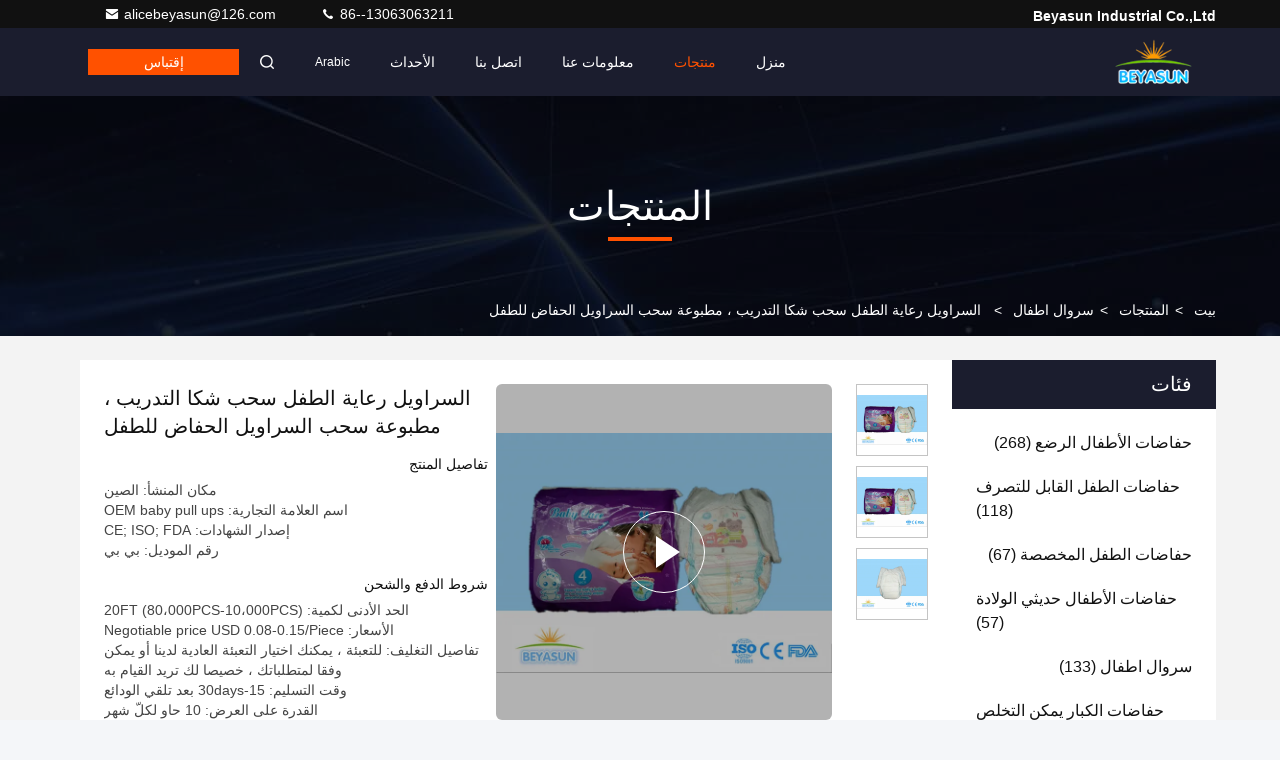

--- FILE ---
content_type: text/html
request_url: https://arabic.infantbabydiapers.com/sale-10286128-baby-care-pull-ups-training-pants-printed-pull-up-nappy-pants-for-baby.html
body_size: 34302
content:

<!DOCTYPE html>
<html dir="rtl" lang="ar">
<head>
	<meta charset="utf-8">
	<meta http-equiv="X-UA-Compatible" content="IE=edge">
	<meta name="viewport" content="width=device-width, initial-scale=1.0">
    <title>بنطلونات التدريب للطفل - حفاضات مستقطبة ناعمة</title>
        <meta name="keywords" content="طفل سحب شكا, بنطال التدريب, حفاضات يمكن التخلص منها, بنطلونات الحفاضات الممتصة" />
            <meta name="description" content="حفاضات قابلة للاستخدام مع حزام الخصر الممتد، واقي التسريبات والقلب الامتصاص 7 طبقات. عينات مجانية متاحة لأوامر OEM." />
    				<link rel='preload'
					  href=/photo/infantbabydiapers/sitetpl/style/commonV2.css?ver=1761014151 as='style'><link type='text/css' rel='stylesheet'
					  href=/photo/infantbabydiapers/sitetpl/style/commonV2.css?ver=1761014151 media='all'><meta property="og:title" content="بنطلونات التدريب للطفل - حفاضات مستقطبة ناعمة" />
<meta property="og:description" content="حفاضات قابلة للاستخدام مع حزام الخصر الممتد، واقي التسريبات والقلب الامتصاص 7 طبقات. عينات مجانية متاحة لأوامر OEM." />
<meta property="og:type" content="product" />
<meta property="og:availability" content="instock" />
<meta property="og:site_name" content="Beyasun Industrial Co.,Ltd" />
<meta property="og:url" content="https://arabic.infantbabydiapers.com/sale-10286128-baby-care-pull-ups-training-pants-printed-pull-up-nappy-pants-for-baby.html" />
<meta property="og:image" content="https://arabic.infantbabydiapers.com/photo/ps17652982-baby_care_pull_ups_training_pants_printed_pull_up_nappy_pants_for_baby.jpg" />
<link rel="canonical" href="https://arabic.infantbabydiapers.com/sale-10286128-baby-care-pull-ups-training-pants-printed-pull-up-nappy-pants-for-baby.html" />
<link rel="stylesheet" type="text/css" href="/js/guidefirstcommon.css" />
<link rel="stylesheet" type="text/css" href="/js/guidecommon_99709.css" />
<style type="text/css">
/*<![CDATA[*/
.consent__cookie {position: fixed;top: 0;left: 0;width: 100%;height: 0%;z-index: 100000;}.consent__cookie_bg {position: fixed;top: 0;left: 0;width: 100%;height: 100%;background: #000;opacity: .6;display: none }.consent__cookie_rel {position: fixed;bottom:0;left: 0;width: 100%;background: #fff;display: -webkit-box;display: -ms-flexbox;display: flex;flex-wrap: wrap;padding: 24px 80px;-webkit-box-sizing: border-box;box-sizing: border-box;-webkit-box-pack: justify;-ms-flex-pack: justify;justify-content: space-between;-webkit-transition: all ease-in-out .3s;transition: all ease-in-out .3s }.consent__close {position: absolute;top: 20px;right: 20px;cursor: pointer }.consent__close svg {fill: #777 }.consent__close:hover svg {fill: #000 }.consent__cookie_box {flex: 1;word-break: break-word;}.consent__warm {color: #777;font-size: 16px;margin-bottom: 12px;line-height: 19px }.consent__title {color: #333;font-size: 20px;font-weight: 600;margin-bottom: 12px;line-height: 23px }.consent__itxt {color: #333;font-size: 14px;margin-bottom: 12px;display: -webkit-box;display: -ms-flexbox;display: flex;-webkit-box-align: center;-ms-flex-align: center;align-items: center }.consent__itxt i {display: -webkit-inline-box;display: -ms-inline-flexbox;display: inline-flex;width: 28px;height: 28px;border-radius: 50%;background: #e0f9e9;margin-right: 8px;-webkit-box-align: center;-ms-flex-align: center;align-items: center;-webkit-box-pack: center;-ms-flex-pack: center;justify-content: center }.consent__itxt svg {fill: #3ca860 }.consent__txt {color: #a6a6a6;font-size: 14px;margin-bottom: 8px;line-height: 17px }.consent__btns {display: -webkit-box;display: -ms-flexbox;display: flex;-webkit-box-orient: vertical;-webkit-box-direction: normal;-ms-flex-direction: column;flex-direction: column;-webkit-box-pack: center;-ms-flex-pack: center;justify-content: center;flex-shrink: 0;}.consent__btn {width: 280px;height: 40px;line-height: 40px;text-align: center;background: #3ca860;color: #fff;border-radius: 4px;margin: 8px 0;-webkit-box-sizing: border-box;box-sizing: border-box;cursor: pointer;font-size:14px}.consent__btn:hover {background: #00823b }.consent__btn.empty {color: #3ca860;border: 1px solid #3ca860;background: #fff }.consent__btn.empty:hover {background: #3ca860;color: #fff }.open .consent__cookie_bg {display: block }.open .consent__cookie_rel {bottom: 0 }@media (max-width: 760px) {.consent__btns {width: 100%;align-items: center;}.consent__cookie_rel {padding: 20px 24px }}.consent__cookie.open {display: block;}.consent__cookie {display: none;}
/*]]>*/
</style>
<style type="text/css">
/*<![CDATA[*/
@media only screen and (max-width:640px){.contact_now_dialog .content-wrap .desc{background-image:url(/images/cta_images/bg_s.png) !important}}.contact_now_dialog .content-wrap .content-wrap_header .cta-close{background-image:url(/images/cta_images/sprite.png) !important}.contact_now_dialog .content-wrap .desc{background-image:url(/images/cta_images/bg_l.png) !important}.contact_now_dialog .content-wrap .cta-btn i{background-image:url(/images/cta_images/sprite.png) !important}.contact_now_dialog .content-wrap .head-tip img{content:url(/images/cta_images/cta_contact_now.png) !important}.cusim{background-image:url(/images/imicon/im.svg) !important}.cuswa{background-image:url(/images/imicon/wa.png) !important}.cusall{background-image:url(/images/imicon/allchat.svg) !important}
/*]]>*/
</style>
<script type="text/javascript" src="/js/guidefirstcommon.js"></script>
<script type="text/javascript">
/*<![CDATA[*/
window.isvideotpl = 1;window.detailurl = '/videos-10286128-baby-care-pull-ups-training-pants-printed-pull-up-nappy-pants-for-baby.html';
var colorUrl = '';var isShowGuide = 2;var showGuideColor = 0;var im_appid = 10003;var im_msg="Good day, what product are you looking for?";

var cta_cid = 28756;var use_defaulProductInfo = 1;var cta_pid = 10286128;var test_company = 0;var webim_domain = '';var company_type = 0;var cta_equipment = 'pc'; var setcookie = 'setwebimCookie(37637,10286128,0)'; var whatsapplink = "https://wa.me/8613063063211?text=Hi%2C+I%27m+interested+in+%D8%A7%D9%84%D8%B3%D8%B1%D8%A7%D9%88%D9%8A%D9%84+%D8%B1%D8%B9%D8%A7%D9%8A%D8%A9+%D8%A7%D9%84%D8%B7%D9%81%D9%84+%D8%B3%D8%AD%D8%A8+%D8%B4%D9%83%D8%A7+%D8%A7%D9%84%D8%AA%D8%AF%D8%B1%D9%8A%D8%A8+%D8%8C+%D9%85%D8%B7%D8%A8%D9%88%D8%B9%D8%A9+%D8%B3%D8%AD%D8%A8+%D8%A7%D9%84%D8%B3%D8%B1%D8%A7%D9%88%D9%8A%D9%84+%D8%A7%D9%84%D8%AD%D9%81%D8%A7%D8%B6+%D9%84%D9%84%D8%B7%D9%81%D9%84."; function insertMeta(){var str = '<meta name="mobile-web-app-capable" content="yes" /><meta name="viewport" content="width=device-width, initial-scale=1.0" />';document.head.insertAdjacentHTML('beforeend',str);} var element = document.querySelector('a.footer_webim_a[href="/webim/webim_tab.html"]');if (element) {element.parentNode.removeChild(element);}

var colorUrl = '';
var aisearch = 0;
var selfUrl = '';
window.playerReportUrl='/vod/view_count/report';
var query_string = ["Products","Detail"];
var g_tp = '';
var customtplcolor = 99709;
var str_chat = 'محادثة';
				var str_call_now = 'اتصلي الآن';
var str_chat_now = 'الدردشة الآن';
var str_contact1 = 'احصل على افضل سعر';var str_chat_lang='arabic';var str_contact2 = 'احصل على السعر';var str_contact2 = 'افضل سعر';var str_contact = 'اتصال';
window.predomainsub = "";
/*]]>*/
</script>
</head>
<body>
<img src="/logo.gif" style="display:none" alt="logo"/>
<a style="display: none!important;" title="Beyasun Industrial Co.,Ltd" class="float-inquiry" href="/contactnow.html" onclick='setinquiryCookie("{\"showproduct\":1,\"pid\":\"10286128\",\"name\":\"\\u0627\\u0644\\u0633\\u0631\\u0627\\u0648\\u064a\\u0644 \\u0631\\u0639\\u0627\\u064a\\u0629 \\u0627\\u0644\\u0637\\u0641\\u0644 \\u0633\\u062d\\u0628 \\u0634\\u0643\\u0627 \\u0627\\u0644\\u062a\\u062f\\u0631\\u064a\\u0628 \\u060c \\u0645\\u0637\\u0628\\u0648\\u0639\\u0629 \\u0633\\u062d\\u0628 \\u0627\\u0644\\u0633\\u0631\\u0627\\u0648\\u064a\\u0644 \\u0627\\u0644\\u062d\\u0641\\u0627\\u0636 \\u0644\\u0644\\u0637\\u0641\\u0644\",\"source_url\":\"\\/videos-10286128-baby-care-pull-ups-training-pants-printed-pull-up-nappy-pants-for-baby.html\",\"picurl\":\"\\/photo\\/pd17652982-baby_care_pull_ups_training_pants_printed_pull_up_nappy_pants_for_baby.jpg\",\"propertyDetail\":[[\"\\u0627\\u0644\\u0641\\u0626\\u0629 \\u0627\\u0644\\u0639\\u0645\\u0631\\u064a\\u0629\",\"\\u064a\\u0645\\u0643\\u0646 \\u0627\\u0644\\u062a\\u062e\\u0644\\u0635 \\u0645\\u0646 \\u0627\\u0644\\u062d\\u0641\\u0627\\u0636\\u0627\\u062a \\u0644\\u0623\\u0639\\u0644\\u0649 \\u0644\\u0644\\u0623\\u0637\\u0641\\u0627\\u0644\"],[\"\\u0627\\u0633\\u062a\\u064a\\u0639\\u0627\\u0628\",\"\\u0644\\u064a\\u0646\\u0629 \\u0627\\u0645\\u062a\\u0635\\u0627\\u0635 \\u0642\\u0648\\u064a \\u0644\\u0644\\u062a\\u0646\\u0641\\u0633\"],[\"\\u0627\\u0644\\u0633\\u0645\\u0629\",\"\\u0637\\u0641\\u0644 \\u0645\\u0637\\u0628\\u0648\\u0639 \\u0633\\u062d\\u0628 \\u0627\\u0644\\u0633\\u0631\\u0627\\u0648\\u064a\\u0644 \\u0644\\u0623\\u0639\\u0644\\u0649\"],[\"\\u0627\\u0644\\u0645\\u0646\\u062a\\u062c\\u0627\\u062a\",\"\\u062d\\u0641\\u0627\\u0636\\u0627\\u062a \\u0627\\u0644\\u0637\\u0641\\u0644 \\u060c \\u0633\\u0631\\u0627\\u0648\\u064a\\u0644 \\u062d\\u0641\\u0627\\u0636\\u0627\\u062a \\u060c \\u0633\\u062d\\u0628 \\u0627\\u0644\\u0637\\u0641\\u0644 ups\"]],\"company_name\":null,\"picurl_c\":\"\\/photo\\/pc17652982-baby_care_pull_ups_training_pants_printed_pull_up_nappy_pants_for_baby.jpg\",\"price\":\"Negotiable price USD 0.08-0.15\\/Piece\",\"username\":\"Alice\",\"viewTime\":\"\\ufee2\\ufeb7\\ufe8d\\ufeae\\ufedb\\ufe93 \\ufe8e\\ufedf\\ufeaa\\ufea7\\ufeee\\ufedf : 10 \\ufeb1\\ufe8e\\ufecb\\ufe8e\\ufe97 18 \\u062f\\u0642\\u064a\\u0642\\u0629 \\ufee2\\ufee7\\ufeab\",\"subject\":\"\\u0645\\u0627 \\u0647\\u0648 \\u0648\\u0642\\u062a \\u0627\\u0644\\u062a\\u0633\\u0644\\u064a\\u0645 \\u0639\\u0644\\u0649 \\u0627\\u0644\\u0633\\u0631\\u0627\\u0648\\u064a\\u0644 \\u0631\\u0639\\u0627\\u064a\\u0629 \\u0627\\u0644\\u0637\\u0641\\u0644 \\u0633\\u062d\\u0628 \\u0634\\u0643\\u0627 \\u0627\\u0644\\u062a\\u062f\\u0631\\u064a\\u0628 \\u060c \\u0645\\u0637\\u0628\\u0648\\u0639\\u0629 \\u0633\\u062d\\u0628 \\u0627\\u0644\\u0633\\u0631\\u0627\\u0648\\u064a\\u0644 \\u0627\\u0644\\u062d\\u0641\\u0627\\u0636 \\u0644\\u0644\\u0637\\u0641\\u0644\",\"countrycode\":\"\"}");'></a>
<script>
var originProductInfo = '';
var originProductInfo = {"showproduct":1,"pid":"10286128","name":"\u0627\u0644\u0633\u0631\u0627\u0648\u064a\u0644 \u0631\u0639\u0627\u064a\u0629 \u0627\u0644\u0637\u0641\u0644 \u0633\u062d\u0628 \u0634\u0643\u0627 \u0627\u0644\u062a\u062f\u0631\u064a\u0628 \u060c \u0645\u0637\u0628\u0648\u0639\u0629 \u0633\u062d\u0628 \u0627\u0644\u0633\u0631\u0627\u0648\u064a\u0644 \u0627\u0644\u062d\u0641\u0627\u0636 \u0644\u0644\u0637\u0641\u0644","source_url":"\/videos-10286128-baby-care-pull-ups-training-pants-printed-pull-up-nappy-pants-for-baby.html","picurl":"\/photo\/pd17652982-baby_care_pull_ups_training_pants_printed_pull_up_nappy_pants_for_baby.jpg","propertyDetail":[["\u0627\u0644\u0641\u0626\u0629 \u0627\u0644\u0639\u0645\u0631\u064a\u0629","\u064a\u0645\u0643\u0646 \u0627\u0644\u062a\u062e\u0644\u0635 \u0645\u0646 \u0627\u0644\u062d\u0641\u0627\u0636\u0627\u062a \u0644\u0623\u0639\u0644\u0649 \u0644\u0644\u0623\u0637\u0641\u0627\u0644"],["\u0627\u0633\u062a\u064a\u0639\u0627\u0628","\u0644\u064a\u0646\u0629 \u0627\u0645\u062a\u0635\u0627\u0635 \u0642\u0648\u064a \u0644\u0644\u062a\u0646\u0641\u0633"],["\u0627\u0644\u0633\u0645\u0629","\u0637\u0641\u0644 \u0645\u0637\u0628\u0648\u0639 \u0633\u062d\u0628 \u0627\u0644\u0633\u0631\u0627\u0648\u064a\u0644 \u0644\u0623\u0639\u0644\u0649"],["\u0627\u0644\u0645\u0646\u062a\u062c\u0627\u062a","\u062d\u0641\u0627\u0636\u0627\u062a \u0627\u0644\u0637\u0641\u0644 \u060c \u0633\u0631\u0627\u0648\u064a\u0644 \u062d\u0641\u0627\u0636\u0627\u062a \u060c \u0633\u062d\u0628 \u0627\u0644\u0637\u0641\u0644 ups"]],"company_name":null,"picurl_c":"\/photo\/pc17652982-baby_care_pull_ups_training_pants_printed_pull_up_nappy_pants_for_baby.jpg","price":"Negotiable price USD 0.08-0.15\/Piece","username":"Alice","viewTime":"\ufee2\ufeb7\ufe8d\ufeae\ufedb\ufe93 \ufe8e\ufedf\ufeaa\ufea7\ufeee\ufedf : 7 \ufeb1\ufe8e\ufecb\ufe8e\ufe97 18 \u062f\u0642\u064a\u0642\u0629 \ufee2\ufee7\ufeab","subject":"\u0623\u0646\u0627 \u0645\u0647\u062a\u0645 \u0628\u0643 \u0627\u0644\u0633\u0631\u0627\u0648\u064a\u0644 \u0631\u0639\u0627\u064a\u0629 \u0627\u0644\u0637\u0641\u0644 \u0633\u062d\u0628 \u0634\u0643\u0627 \u0627\u0644\u062a\u062f\u0631\u064a\u0628 \u060c \u0645\u0637\u0628\u0648\u0639\u0629 \u0633\u062d\u0628 \u0627\u0644\u0633\u0631\u0627\u0648\u064a\u0644 \u0627\u0644\u062d\u0641\u0627\u0636 \u0644\u0644\u0637\u0641\u0644","countrycode":""};
var save_url = "/contactsave.html";
var update_url = "/updateinquiry.html";
var productInfo = {};
var defaulProductInfo = {};
var myDate = new Date();
var curDate = myDate.getFullYear()+'-'+(parseInt(myDate.getMonth())+1)+'-'+myDate.getDate();
var message = '';
var default_pop = 1;
var leaveMessageDialog = document.getElementsByClassName('leave-message-dialog')[0]; // 获取弹层
var _$$ = function (dom) {
    return document.querySelectorAll(dom);
};
resInfo = originProductInfo;
resInfo['name'] = resInfo['name'] || '';
defaulProductInfo.pid = resInfo['pid'];
defaulProductInfo.productName = resInfo['name'] ?? '';
defaulProductInfo.productInfo = resInfo['propertyDetail'];
defaulProductInfo.productImg = resInfo['picurl_c'];
defaulProductInfo.subject = resInfo['subject'] ?? '';
defaulProductInfo.productImgAlt = resInfo['name'] ?? '';
var inquirypopup_tmp = 1;
var message = ''+'\r\n'+"أنا مهتم بذلك"+' '+trim(resInfo['name'])+", هل يمكن أن ترسل لي المزيد من التفاصيل مثل النوع والحجم وموك والمواد وما إلى ذلك."+'\r\n'+"شكر!"+'\r\n'+"";
var message_1 = ''+'\r\n'+"أنا مهتم بذلك"+' '+trim(resInfo['name'])+", هل يمكن أن ترسل لي المزيد من التفاصيل مثل النوع والحجم وموك والمواد وما إلى ذلك."+'\r\n'+"شكر!"+'\r\n'+"";
var message_2 = 'مرحبا،'+'\r\n'+"أنا أبحث عن"+' '+trim(resInfo['name'])+", الرجاء ارسال لي السعر والمواصفات والصورة."+'\r\n'+"سيكون ردك السريع محل تقدير كبير."+'\r\n'+"لا تتردد بالاتصال بي لمزيد من معلومات."+'\r\n'+"شكرا جزيلا.";
var message_3 = 'مرحبا،'+'\r\n'+trim(resInfo['name'])+' '+"يلبي توقعاتي."+'\r\n'+"من فضلك أعطني أفضل الأسعار وبعض معلومات المنتج الأخرى."+'\r\n'+"لا تتردد في الاتصال بي عبر بريدي."+'\r\n'+"شكرا جزيلا.";
var message_5 = 'مرحبا،'+'\r\n'+"أنا مهتم جدا بك"+' '+trim(resInfo['name'])+'.'+'\r\n'+"الرجاء ارسال لي تفاصيل المنتج الخاص بك."+'\r\n'+"نتطلع إلى ردك السريع."+'\r\n'+"لا تتردد في الاتصال بي عن طريق البريد."+'\r\n'+"مع تحياتي!";
var message_4 = ''+'\r\n'+"ما هو سعر FOB الخاص بك"+' '+trim(resInfo['name'])+'?'+'\r\n'+"ما هو أقرب اسم منفذ؟"+'\r\n'+"الرجاء الرد علي في أقرب وقت ممكن ، سيكون من الأفضل مشاركة المزيد من المعلومات."+'\r\n'+"مع تحياتي!";
var message_6 = ''+'\r\n'+"يرجى تزويدنا بمعلومات عنك"+' '+trim(resInfo['name'])+", مثل النوع والحجم والمادة وبالطبع أفضل سعر."+'\r\n'+"نتطلع إلى ردك السريع."+'\r\n'+"شكرا!";
var message_7 = ''+'\r\n'+"هل يمكنك العرض"+' '+trim(resInfo['name'])+" لنا؟"+'\r\n'+"أولاً نريد قائمة أسعار وبعض تفاصيل المنتج."+'\r\n'+"آمل أن أحصل على الرد في أسرع وقت ممكن وأتطلع إلى التعاون."+'\r\n'+"شكرا جزيلا لك.";
var message_8 = 'مرحبا،'+'\r\n'+"أنا أبحث عن"+' '+trim(resInfo['name'])+", من فضلك أعطني بعض المعلومات التفصيلية عن المنتج."+'\r\n'+"أتطلع إلى ردك."+'\r\n'+"شكرا!";
var message_9 = 'مرحبا،'+'\r\n'+"الخاص بك"+' '+trim(resInfo['name'])+" يلبي متطلباتي بشكل جيد للغاية."+'\r\n'+"من فضلك أرسل لي السعر والمواصفات والنموذج المماثل سيكون على ما يرام."+'\r\n'+"لا تتردد في الدردشة معي."+'\r\n'+"شكر!";
var message_10 = ''+'\r\n'+"أريد أن أعرف المزيد عن التفاصيل والاقتباس من"+' '+trim(resInfo['name'])+'.'+'\r\n'+"لا تتردد في الاتصال بي."+'\r\n'+"مع تحياتي!";

var r = getRandom(1,10);

defaulProductInfo.message = eval("message_"+r);
    defaulProductInfo.message = eval("message_"+r);
        var mytAjax = {

    post: function(url, data, fn) {
        var xhr = new XMLHttpRequest();
        xhr.open("POST", url, true);
        xhr.setRequestHeader("Content-Type", "application/x-www-form-urlencoded;charset=UTF-8");
        xhr.setRequestHeader("X-Requested-With", "XMLHttpRequest");
        xhr.setRequestHeader('Content-Type','text/plain;charset=UTF-8');
        xhr.onreadystatechange = function() {
            if(xhr.readyState == 4 && (xhr.status == 200 || xhr.status == 304)) {
                fn.call(this, xhr.responseText);
            }
        };
        xhr.send(data);
    },

    postform: function(url, data, fn) {
        var xhr = new XMLHttpRequest();
        xhr.open("POST", url, true);
        xhr.setRequestHeader("X-Requested-With", "XMLHttpRequest");
        xhr.onreadystatechange = function() {
            if(xhr.readyState == 4 && (xhr.status == 200 || xhr.status == 304)) {
                fn.call(this, xhr.responseText);
            }
        };
        xhr.send(data);
    }
};
/*window.onload = function(){
    leaveMessageDialog = document.getElementsByClassName('leave-message-dialog')[0];
    if (window.localStorage.recordDialogStatus=='undefined' || (window.localStorage.recordDialogStatus!='undefined' && window.localStorage.recordDialogStatus != curDate)) {
        setTimeout(function(){
            if(parseInt(inquirypopup_tmp%10) == 1){
                creatDialog(defaulProductInfo, 1);
            }
        }, 6000);
    }
};*/
function trim(str)
{
    str = str.replace(/(^\s*)/g,"");
    return str.replace(/(\s*$)/g,"");
};
function getRandom(m,n){
    var num = Math.floor(Math.random()*(m - n) + n);
    return num;
};
function strBtn(param) {

    var starattextarea = document.getElementById("textareamessage").value.length;
    var email = document.getElementById("startEmail").value;

    var default_tip = document.querySelectorAll(".watermark_container").length;
    if (20 < starattextarea && starattextarea < 3000) {
        if(default_tip>0){
            document.getElementById("textareamessage1").parentNode.parentNode.nextElementSibling.style.display = "none";
        }else{
            document.getElementById("textareamessage1").parentNode.nextElementSibling.style.display = "none";
        }

    } else {
        if(default_tip>0){
            document.getElementById("textareamessage1").parentNode.parentNode.nextElementSibling.style.display = "block";
        }else{
            document.getElementById("textareamessage1").parentNode.nextElementSibling.style.display = "block";
        }

        return;
    }

    // var re = /^([a-zA-Z0-9_-])+@([a-zA-Z0-9_-])+\.([a-zA-Z0-9_-])+/i;/*邮箱不区分大小写*/
    var re = /^[a-zA-Z0-9][\w-]*(\.?[\w-]+)*@[a-zA-Z0-9-]+(\.[a-zA-Z0-9]+)+$/i;
    if (!re.test(email)) {
        document.getElementById("startEmail").nextElementSibling.style.display = "block";
        return;
    } else {
        document.getElementById("startEmail").nextElementSibling.style.display = "none";
    }

    var subject = document.getElementById("pop_subject").value;
    var pid = document.getElementById("pop_pid").value;
    var message = document.getElementById("textareamessage").value;
    var sender_email = document.getElementById("startEmail").value;
    var tel = '';
    if (document.getElementById("tel0") != undefined && document.getElementById("tel0") != '')
        tel = document.getElementById("tel0").value;
    var form_serialize = '&tel='+tel;

    form_serialize = form_serialize.replace(/\+/g, "%2B");
    mytAjax.post(save_url,"pid="+pid+"&subject="+subject+"&email="+sender_email+"&message="+(message)+form_serialize,function(res){
        var mes = JSON.parse(res);
        if(mes.status == 200){
            var iid = mes.iid;
            document.getElementById("pop_iid").value = iid;
            document.getElementById("pop_uuid").value = mes.uuid;

            if(typeof gtag_report_conversion === "function"){
                gtag_report_conversion();//执行统计js代码
            }
            if(typeof fbq === "function"){
                fbq('track','Purchase');//执行统计js代码
            }
        }
    });
    for (var index = 0; index < document.querySelectorAll(".dialog-content-pql").length; index++) {
        document.querySelectorAll(".dialog-content-pql")[index].style.display = "none";
    };
    $('#idphonepql').val(tel);
    document.getElementById("dialog-content-pql-id").style.display = "block";
    ;
};
function twoBtnOk(param) {

    var selectgender = document.getElementById("Mr").innerHTML;
    var iid = document.getElementById("pop_iid").value;
    var sendername = document.getElementById("idnamepql").value;
    var senderphone = document.getElementById("idphonepql").value;
    var sendercname = document.getElementById("idcompanypql").value;
    var uuid = document.getElementById("pop_uuid").value;
    var gender = 2;
    if(selectgender == 'Mr.') gender = 0;
    if(selectgender == 'Mrs.') gender = 1;
    var pid = document.getElementById("pop_pid").value;
    var form_serialize = '';

        form_serialize = form_serialize.replace(/\+/g, "%2B");

    mytAjax.post(update_url,"iid="+iid+"&gender="+gender+"&uuid="+uuid+"&name="+(sendername)+"&tel="+(senderphone)+"&company="+(sendercname)+form_serialize,function(res){});

    for (var index = 0; index < document.querySelectorAll(".dialog-content-pql").length; index++) {
        document.querySelectorAll(".dialog-content-pql")[index].style.display = "none";
    };
    document.getElementById("dialog-content-pql-ok").style.display = "block";

};
function toCheckMust(name) {
    $('#'+name+'error').hide();
}
function handClidk(param) {
    var starattextarea = document.getElementById("textareamessage1").value.length;
    var email = document.getElementById("startEmail1").value;
    var default_tip = document.querySelectorAll(".watermark_container").length;
    if (20 < starattextarea && starattextarea < 3000) {
        if(default_tip>0){
            document.getElementById("textareamessage1").parentNode.parentNode.nextElementSibling.style.display = "none";
        }else{
            document.getElementById("textareamessage1").parentNode.nextElementSibling.style.display = "none";
        }

    } else {
        if(default_tip>0){
            document.getElementById("textareamessage1").parentNode.parentNode.nextElementSibling.style.display = "block";
        }else{
            document.getElementById("textareamessage1").parentNode.nextElementSibling.style.display = "block";
        }

        return;
    }

    // var re = /^([a-zA-Z0-9_-])+@([a-zA-Z0-9_-])+\.([a-zA-Z0-9_-])+/i;
    var re = /^[a-zA-Z0-9][\w-]*(\.?[\w-]+)*@[a-zA-Z0-9-]+(\.[a-zA-Z0-9]+)+$/i;
    if (!re.test(email)) {
        document.getElementById("startEmail1").nextElementSibling.style.display = "block";
        return;
    } else {
        document.getElementById("startEmail1").nextElementSibling.style.display = "none";
    }

    var subject = document.getElementById("pop_subject").value;
    var pid = document.getElementById("pop_pid").value;
    var message = document.getElementById("textareamessage1").value;
    var sender_email = document.getElementById("startEmail1").value;
    var form_serialize = tel = '';
    if (document.getElementById("tel1") != undefined && document.getElementById("tel1") != '')
        tel = document.getElementById("tel1").value;
        mytAjax.post(save_url,"email="+sender_email+"&tel="+tel+"&pid="+pid+"&message="+message+"&subject="+subject+form_serialize,function(res){

        var mes = JSON.parse(res);
        if(mes.status == 200){
            var iid = mes.iid;
            document.getElementById("pop_iid").value = iid;
            document.getElementById("pop_uuid").value = mes.uuid;
            if(typeof gtag_report_conversion === "function"){
                gtag_report_conversion();//执行统计js代码
            }
        }

    });
    for (var index = 0; index < document.querySelectorAll(".dialog-content-pql").length; index++) {
        document.querySelectorAll(".dialog-content-pql")[index].style.display = "none";
    };
    $('#idphonepql').val(tel);
    document.getElementById("dialog-content-pql-id").style.display = "block";

};
window.addEventListener('load', function () {
    $('.checkbox-wrap label').each(function(){
        if($(this).find('input').prop('checked')){
            $(this).addClass('on')
        }else {
            $(this).removeClass('on')
        }
    })
    $(document).on('click', '.checkbox-wrap label' , function(ev){
        if (ev.target.tagName.toUpperCase() != 'INPUT') {
            $(this).toggleClass('on')
        }
    })
})

function hand_video(pdata) {
    data = JSON.parse(pdata);
    productInfo.productName = data.productName;
    productInfo.productInfo = data.productInfo;
    productInfo.productImg = data.productImg;
    productInfo.subject = data.subject;

    var message = ''+'\r\n'+"أنا مهتم بذلك"+' '+trim(data.productName)+", هل يمكن أن ترسل لي مزيدًا من التفاصيل مثل النوع والحجم والكمية والمواد وما إلى ذلك."+'\r\n'+"شكر!"+'\r\n'+"";

    var message = ''+'\r\n'+"أنا مهتم بذلك"+' '+trim(data.productName)+", هل يمكن أن ترسل لي المزيد من التفاصيل مثل النوع والحجم وموك والمواد وما إلى ذلك."+'\r\n'+"شكر!"+'\r\n'+"";
    var message_1 = ''+'\r\n'+"أنا مهتم بذلك"+' '+trim(data.productName)+", هل يمكن أن ترسل لي المزيد من التفاصيل مثل النوع والحجم وموك والمواد وما إلى ذلك."+'\r\n'+"شكر!"+'\r\n'+"";
    var message_2 = 'مرحبا،'+'\r\n'+"أنا أبحث عن"+' '+trim(data.productName)+", الرجاء ارسال لي السعر والمواصفات والصورة."+'\r\n'+"سيكون ردك السريع محل تقدير كبير."+'\r\n'+"لا تتردد بالاتصال بي لمزيد من معلومات."+'\r\n'+"شكرا جزيلا.";
    var message_3 = 'مرحبا،'+'\r\n'+trim(data.productName)+' '+"يلبي توقعاتي."+'\r\n'+"من فضلك أعطني أفضل الأسعار وبعض معلومات المنتج الأخرى."+'\r\n'+"لا تتردد في الاتصال بي عبر بريدي."+'\r\n'+"شكرا جزيلا.";

    var message_4 = ''+'\r\n'+"ما هو سعر FOB الخاص بك"+' '+trim(data.productName)+'?'+'\r\n'+"ما هو أقرب اسم منفذ؟"+'\r\n'+"الرجاء الرد علي في أقرب وقت ممكن ، سيكون من الأفضل مشاركة المزيد من المعلومات."+'\r\n'+"مع تحياتي!";
    var message_5 = 'مرحبا،'+'\r\n'+"أنا مهتم جدا بك"+' '+trim(data.productName)+'.'+'\r\n'+"الرجاء ارسال لي تفاصيل المنتج الخاص بك."+'\r\n'+"نتطلع إلى ردك السريع."+'\r\n'+"لا تتردد في الاتصال بي عن طريق البريد."+'\r\n'+"مع تحياتي!";

    var message_6 = ''+'\r\n'+"يرجى تزويدنا بمعلومات عنك"+' '+trim(data.productName)+", مثل النوع والحجم والمادة وبالطبع أفضل سعر."+'\r\n'+"نتطلع إلى ردك السريع."+'\r\n'+"شكرا!";
    var message_7 = ''+'\r\n'+"هل يمكنك العرض"+' '+trim(data.productName)+" لنا؟"+'\r\n'+"أولاً نريد قائمة أسعار وبعض تفاصيل المنتج."+'\r\n'+"آمل أن أحصل على الرد في أسرع وقت ممكن وأتطلع إلى التعاون."+'\r\n'+"شكرا جزيلا لك.";
    var message_8 = 'مرحبا،'+'\r\n'+"أنا أبحث عن"+' '+trim(data.productName)+", من فضلك أعطني بعض المعلومات التفصيلية عن المنتج."+'\r\n'+"أتطلع إلى ردك."+'\r\n'+"شكرا!";
    var message_9 = 'مرحبا،'+'\r\n'+"الخاص بك"+' '+trim(data.productName)+" يلبي متطلباتي بشكل جيد للغاية."+'\r\n'+"من فضلك أرسل لي السعر والمواصفات والنموذج المماثل سيكون على ما يرام."+'\r\n'+"لا تتردد في الدردشة معي."+'\r\n'+"شكر!";
    var message_10 = ''+'\r\n'+"أريد أن أعرف المزيد عن التفاصيل والاقتباس من"+' '+trim(data.productName)+'.'+'\r\n'+"لا تتردد في الاتصال بي."+'\r\n'+"مع تحياتي!";

    var r = getRandom(1,10);

    productInfo.message = eval("message_"+r);
            if(parseInt(inquirypopup_tmp/10) == 1){
        productInfo.message = "";
    }
    productInfo.pid = data.pid;
    creatDialog(productInfo, 2);
};

function handDialog(pdata) {
    data = JSON.parse(pdata);
    productInfo.productName = data.productName;
    productInfo.productInfo = data.productInfo;
    productInfo.productImg = data.productImg;
    productInfo.subject = data.subject;

    var message = ''+'\r\n'+"أنا مهتم بذلك"+' '+trim(data.productName)+", هل يمكن أن ترسل لي مزيدًا من التفاصيل مثل النوع والحجم والكمية والمواد وما إلى ذلك."+'\r\n'+"شكر!"+'\r\n'+"";

    var message = ''+'\r\n'+"أنا مهتم بذلك"+' '+trim(data.productName)+", هل يمكن أن ترسل لي المزيد من التفاصيل مثل النوع والحجم وموك والمواد وما إلى ذلك."+'\r\n'+"شكر!"+'\r\n'+"";
    var message_1 = ''+'\r\n'+"أنا مهتم بذلك"+' '+trim(data.productName)+", هل يمكن أن ترسل لي المزيد من التفاصيل مثل النوع والحجم وموك والمواد وما إلى ذلك."+'\r\n'+"شكر!"+'\r\n'+"";
    var message_2 = 'مرحبا،'+'\r\n'+"أنا أبحث عن"+' '+trim(data.productName)+", الرجاء ارسال لي السعر والمواصفات والصورة."+'\r\n'+"سيكون ردك السريع محل تقدير كبير."+'\r\n'+"لا تتردد بالاتصال بي لمزيد من معلومات."+'\r\n'+"شكرا جزيلا.";
    var message_3 = 'مرحبا،'+'\r\n'+trim(data.productName)+' '+"يلبي توقعاتي."+'\r\n'+"من فضلك أعطني أفضل الأسعار وبعض معلومات المنتج الأخرى."+'\r\n'+"لا تتردد في الاتصال بي عبر بريدي."+'\r\n'+"شكرا جزيلا.";

    var message_4 = ''+'\r\n'+"ما هو سعر FOB الخاص بك"+' '+trim(data.productName)+'?'+'\r\n'+"ما هو أقرب اسم منفذ؟"+'\r\n'+"الرجاء الرد علي في أقرب وقت ممكن ، سيكون من الأفضل مشاركة المزيد من المعلومات."+'\r\n'+"مع تحياتي!";
    var message_5 = 'مرحبا،'+'\r\n'+"أنا مهتم جدا بك"+' '+trim(data.productName)+'.'+'\r\n'+"الرجاء ارسال لي تفاصيل المنتج الخاص بك."+'\r\n'+"نتطلع إلى ردك السريع."+'\r\n'+"لا تتردد في الاتصال بي عن طريق البريد."+'\r\n'+"مع تحياتي!";
        var message_6 = ''+'\r\n'+"يرجى تزويدنا بمعلومات عنك"+' '+trim(data.productName)+", مثل النوع والحجم والمادة وبالطبع أفضل سعر."+'\r\n'+"نتطلع إلى ردك السريع."+'\r\n'+"شكرا!";
    var message_7 = ''+'\r\n'+"هل يمكنك العرض"+' '+trim(data.productName)+" لنا؟"+'\r\n'+"أولاً نريد قائمة أسعار وبعض تفاصيل المنتج."+'\r\n'+"آمل أن أحصل على الرد في أسرع وقت ممكن وأتطلع إلى التعاون."+'\r\n'+"شكرا جزيلا لك.";
    var message_8 = 'مرحبا،'+'\r\n'+"أنا أبحث عن"+' '+trim(data.productName)+", من فضلك أعطني بعض المعلومات التفصيلية عن المنتج."+'\r\n'+"أتطلع إلى ردك."+'\r\n'+"شكرا!";
    var message_9 = 'مرحبا،'+'\r\n'+"الخاص بك"+' '+trim(data.productName)+" يلبي متطلباتي بشكل جيد للغاية."+'\r\n'+"من فضلك أرسل لي السعر والمواصفات والنموذج المماثل سيكون على ما يرام."+'\r\n'+"لا تتردد في الدردشة معي."+'\r\n'+"شكر!";
    var message_10 = ''+'\r\n'+"أريد أن أعرف المزيد عن التفاصيل والاقتباس من"+' '+trim(data.productName)+'.'+'\r\n'+"لا تتردد في الاتصال بي."+'\r\n'+"مع تحياتي!";

    var r = getRandom(1,10);
    productInfo.message = eval("message_"+r);
            if(parseInt(inquirypopup_tmp/10) == 1){
        productInfo.message = "";
    }
    productInfo.pid = data.pid;
    creatDialog(productInfo, 2);
};

function closepql(param) {

    leaveMessageDialog.style.display = 'none';
};

function closepql2(param) {

    for (var index = 0; index < document.querySelectorAll(".dialog-content-pql").length; index++) {
        document.querySelectorAll(".dialog-content-pql")[index].style.display = "none";
    };
    document.getElementById("dialog-content-pql-ok").style.display = "block";
};

function decodeHtmlEntities(str) {
    var tempElement = document.createElement('div');
    tempElement.innerHTML = str;
    return tempElement.textContent || tempElement.innerText || '';
}

function initProduct(productInfo,type){

    productInfo.productName = decodeHtmlEntities(productInfo.productName);
    productInfo.message = decodeHtmlEntities(productInfo.message);

    leaveMessageDialog = document.getElementsByClassName('leave-message-dialog')[0];
    leaveMessageDialog.style.display = "block";
    if(type == 3){
        var popinquiryemail = document.getElementById("popinquiryemail").value;
        _$$("#startEmail1")[0].value = popinquiryemail;
    }else{
        _$$("#startEmail1")[0].value = "";
    }
    _$$("#startEmail")[0].value = "";
    _$$("#idnamepql")[0].value = "";
    _$$("#idphonepql")[0].value = "";
    _$$("#idcompanypql")[0].value = "";

    _$$("#pop_pid")[0].value = productInfo.pid;
    _$$("#pop_subject")[0].value = productInfo.subject;
    
    if(parseInt(inquirypopup_tmp/10) == 1){
        productInfo.message = "";
    }

    _$$("#textareamessage1")[0].value = productInfo.message;
    _$$("#textareamessage")[0].value = productInfo.message;

    _$$("#dialog-content-pql-id .titlep")[0].innerHTML = productInfo.productName;
    _$$("#dialog-content-pql-id img")[0].setAttribute("src", productInfo.productImg);
    _$$("#dialog-content-pql-id img")[0].setAttribute("alt", productInfo.productImgAlt);

    _$$("#dialog-content-pql-id-hand img")[0].setAttribute("src", productInfo.productImg);
    _$$("#dialog-content-pql-id-hand img")[0].setAttribute("alt", productInfo.productImgAlt);
    _$$("#dialog-content-pql-id-hand .titlep")[0].innerHTML = productInfo.productName;

    if (productInfo.productInfo.length > 0) {
        var ul2, ul;
        ul = document.createElement("ul");
        for (var index = 0; index < productInfo.productInfo.length; index++) {
            var el = productInfo.productInfo[index];
            var li = document.createElement("li");
            var span1 = document.createElement("span");
            span1.innerHTML = el[0] + ":";
            var span2 = document.createElement("span");
            span2.innerHTML = el[1];
            li.appendChild(span1);
            li.appendChild(span2);
            ul.appendChild(li);

        }
        ul2 = ul.cloneNode(true);
        if (type === 1) {
            _$$("#dialog-content-pql-id .left")[0].replaceChild(ul, _$$("#dialog-content-pql-id .left ul")[0]);
        } else {
            _$$("#dialog-content-pql-id-hand .left")[0].replaceChild(ul2, _$$("#dialog-content-pql-id-hand .left ul")[0]);
            _$$("#dialog-content-pql-id .left")[0].replaceChild(ul, _$$("#dialog-content-pql-id .left ul")[0]);
        }
    };
    for (var index = 0; index < _$$("#dialog-content-pql-id .right ul li").length; index++) {
        _$$("#dialog-content-pql-id .right ul li")[index].addEventListener("click", function (params) {
            _$$("#dialog-content-pql-id .right #Mr")[0].innerHTML = this.innerHTML
        }, false)

    };

};
function closeInquiryCreateDialog() {
    document.getElementById("xuanpan_dialog_box_pql").style.display = "none";
};
function showInquiryCreateDialog() {
    document.getElementById("xuanpan_dialog_box_pql").style.display = "block";
};
function submitPopInquiry(){
    var message = document.getElementById("inquiry_message").value;
    var email = document.getElementById("inquiry_email").value;
    var subject = defaulProductInfo.subject;
    var pid = defaulProductInfo.pid;
    if (email === undefined) {
        showInquiryCreateDialog();
        document.getElementById("inquiry_email").style.border = "1px solid red";
        return false;
    };
    if (message === undefined) {
        showInquiryCreateDialog();
        document.getElementById("inquiry_message").style.border = "1px solid red";
        return false;
    };
    if (email.search(/^\w+((-\w+)|(\.\w+))*\@[A-Za-z0-9]+((\.|-)[A-Za-z0-9]+)*\.[A-Za-z0-9]+$/) == -1) {
        document.getElementById("inquiry_email").style.border= "1px solid red";
        showInquiryCreateDialog();
        return false;
    } else {
        document.getElementById("inquiry_email").style.border= "";
    };
    if (message.length < 20 || message.length >3000) {
        showInquiryCreateDialog();
        document.getElementById("inquiry_message").style.border = "1px solid red";
        return false;
    } else {
        document.getElementById("inquiry_message").style.border = "";
    };
    var tel = '';
    if (document.getElementById("tel") != undefined && document.getElementById("tel") != '')
        tel = document.getElementById("tel").value;

    mytAjax.post(save_url,"pid="+pid+"&subject="+subject+"&email="+email+"&message="+(message)+'&tel='+tel,function(res){
        var mes = JSON.parse(res);
        if(mes.status == 200){
            var iid = mes.iid;
            document.getElementById("pop_iid").value = iid;
            document.getElementById("pop_uuid").value = mes.uuid;

        }
    });
    initProduct(defaulProductInfo);
    for (var index = 0; index < document.querySelectorAll(".dialog-content-pql").length; index++) {
        document.querySelectorAll(".dialog-content-pql")[index].style.display = "none";
    };
    $('#idphonepql').val(tel);
    document.getElementById("dialog-content-pql-id").style.display = "block";

};

//带附件上传
function submitPopInquiryfile(email_id,message_id,check_sort,name_id,phone_id,company_id,attachments){

    if(typeof(check_sort) == 'undefined'){
        check_sort = 0;
    }
    var message = document.getElementById(message_id).value;
    var email = document.getElementById(email_id).value;
    var attachments = document.getElementById(attachments).value;
    if(typeof(name_id) !== 'undefined' && name_id != ""){
        var name  = document.getElementById(name_id).value;
    }
    if(typeof(phone_id) !== 'undefined' && phone_id != ""){
        var phone = document.getElementById(phone_id).value;
    }
    if(typeof(company_id) !== 'undefined' && company_id != ""){
        var company = document.getElementById(company_id).value;
    }
    var subject = defaulProductInfo.subject;
    var pid = defaulProductInfo.pid;

    if(check_sort == 0){
        if (email === undefined) {
            showInquiryCreateDialog();
            document.getElementById(email_id).style.border = "1px solid red";
            return false;
        };
        if (message === undefined) {
            showInquiryCreateDialog();
            document.getElementById(message_id).style.border = "1px solid red";
            return false;
        };

        if (email.search(/^\w+((-\w+)|(\.\w+))*\@[A-Za-z0-9]+((\.|-)[A-Za-z0-9]+)*\.[A-Za-z0-9]+$/) == -1) {
            document.getElementById(email_id).style.border= "1px solid red";
            showInquiryCreateDialog();
            return false;
        } else {
            document.getElementById(email_id).style.border= "";
        };
        if (message.length < 20 || message.length >3000) {
            showInquiryCreateDialog();
            document.getElementById(message_id).style.border = "1px solid red";
            return false;
        } else {
            document.getElementById(message_id).style.border = "";
        };
    }else{

        if (message === undefined) {
            showInquiryCreateDialog();
            document.getElementById(message_id).style.border = "1px solid red";
            return false;
        };

        if (email === undefined) {
            showInquiryCreateDialog();
            document.getElementById(email_id).style.border = "1px solid red";
            return false;
        };

        if (message.length < 20 || message.length >3000) {
            showInquiryCreateDialog();
            document.getElementById(message_id).style.border = "1px solid red";
            return false;
        } else {
            document.getElementById(message_id).style.border = "";
        };

        if (email.search(/^\w+((-\w+)|(\.\w+))*\@[A-Za-z0-9]+((\.|-)[A-Za-z0-9]+)*\.[A-Za-z0-9]+$/) == -1) {
            document.getElementById(email_id).style.border= "1px solid red";
            showInquiryCreateDialog();
            return false;
        } else {
            document.getElementById(email_id).style.border= "";
        };

    };

    mytAjax.post(save_url,"pid="+pid+"&subject="+subject+"&email="+email+"&message="+message+"&company="+company+"&attachments="+attachments,function(res){
        var mes = JSON.parse(res);
        if(mes.status == 200){
            var iid = mes.iid;
            document.getElementById("pop_iid").value = iid;
            document.getElementById("pop_uuid").value = mes.uuid;

            if(typeof gtag_report_conversion === "function"){
                gtag_report_conversion();//执行统计js代码
            }
            if(typeof fbq === "function"){
                fbq('track','Purchase');//执行统计js代码
            }
        }
    });
    initProduct(defaulProductInfo);

    if(name !== undefined && name != ""){
        _$$("#idnamepql")[0].value = name;
    }

    if(phone !== undefined && phone != ""){
        _$$("#idphonepql")[0].value = phone;
    }

    if(company !== undefined && company != ""){
        _$$("#idcompanypql")[0].value = company;
    }

    for (var index = 0; index < document.querySelectorAll(".dialog-content-pql").length; index++) {
        document.querySelectorAll(".dialog-content-pql")[index].style.display = "none";
    };
    document.getElementById("dialog-content-pql-id").style.display = "block";

};
function submitPopInquiryByParam(email_id,message_id,check_sort,name_id,phone_id,company_id){

    if(typeof(check_sort) == 'undefined'){
        check_sort = 0;
    }

    var senderphone = '';
    var message = document.getElementById(message_id).value;
    var email = document.getElementById(email_id).value;
    if(typeof(name_id) !== 'undefined' && name_id != ""){
        var name  = document.getElementById(name_id).value;
    }
    if(typeof(phone_id) !== 'undefined' && phone_id != ""){
        var phone = document.getElementById(phone_id).value;
        senderphone = phone;
    }
    if(typeof(company_id) !== 'undefined' && company_id != ""){
        var company = document.getElementById(company_id).value;
    }
    var subject = defaulProductInfo.subject;
    var pid = defaulProductInfo.pid;

    if(check_sort == 0){
        if (email === undefined) {
            showInquiryCreateDialog();
            document.getElementById(email_id).style.border = "1px solid red";
            return false;
        };
        if (message === undefined) {
            showInquiryCreateDialog();
            document.getElementById(message_id).style.border = "1px solid red";
            return false;
        };

        if (email.search(/^\w+((-\w+)|(\.\w+))*\@[A-Za-z0-9]+((\.|-)[A-Za-z0-9]+)*\.[A-Za-z0-9]+$/) == -1) {
            document.getElementById(email_id).style.border= "1px solid red";
            showInquiryCreateDialog();
            return false;
        } else {
            document.getElementById(email_id).style.border= "";
        };
        if (message.length < 20 || message.length >3000) {
            showInquiryCreateDialog();
            document.getElementById(message_id).style.border = "1px solid red";
            return false;
        } else {
            document.getElementById(message_id).style.border = "";
        };
    }else{

        if (message === undefined) {
            showInquiryCreateDialog();
            document.getElementById(message_id).style.border = "1px solid red";
            return false;
        };

        if (email === undefined) {
            showInquiryCreateDialog();
            document.getElementById(email_id).style.border = "1px solid red";
            return false;
        };

        if (message.length < 20 || message.length >3000) {
            showInquiryCreateDialog();
            document.getElementById(message_id).style.border = "1px solid red";
            return false;
        } else {
            document.getElementById(message_id).style.border = "";
        };

        if (email.search(/^\w+((-\w+)|(\.\w+))*\@[A-Za-z0-9]+((\.|-)[A-Za-z0-9]+)*\.[A-Za-z0-9]+$/) == -1) {
            document.getElementById(email_id).style.border= "1px solid red";
            showInquiryCreateDialog();
            return false;
        } else {
            document.getElementById(email_id).style.border= "";
        };

    };

    var productsku = "";
    if($("#product_sku").length > 0){
        productsku = $("#product_sku").html();
    }

    mytAjax.post(save_url,"tel="+senderphone+"&pid="+pid+"&subject="+subject+"&email="+email+"&message="+message+"&messagesku="+encodeURI(productsku),function(res){
        var mes = JSON.parse(res);
        if(mes.status == 200){
            var iid = mes.iid;
            document.getElementById("pop_iid").value = iid;
            document.getElementById("pop_uuid").value = mes.uuid;

            if(typeof gtag_report_conversion === "function"){
                gtag_report_conversion();//执行统计js代码
            }
            if(typeof fbq === "function"){
                fbq('track','Purchase');//执行统计js代码
            }
        }
    });
    initProduct(defaulProductInfo);

    if(name !== undefined && name != ""){
        _$$("#idnamepql")[0].value = name;
    }

    if(phone !== undefined && phone != ""){
        _$$("#idphonepql")[0].value = phone;
    }

    if(company !== undefined && company != ""){
        _$$("#idcompanypql")[0].value = company;
    }

    for (var index = 0; index < document.querySelectorAll(".dialog-content-pql").length; index++) {
        document.querySelectorAll(".dialog-content-pql")[index].style.display = "none";

    };
    document.getElementById("dialog-content-pql-id").style.display = "block";

};

function creat_videoDialog(productInfo, type) {

    if(type == 1){
        if(default_pop != 1){
            return false;
        }
        window.localStorage.recordDialogStatus = curDate;
    }else{
        default_pop = 0;
    }
    initProduct(productInfo, type);
    if (type === 1) {
        // 自动弹出
        for (var index = 0; index < document.querySelectorAll(".dialog-content-pql").length; index++) {

            document.querySelectorAll(".dialog-content-pql")[index].style.display = "none";
        };
        document.getElementById("dialog-content-pql").style.display = "block";
    } else {
        // 手动弹出
        for (var index = 0; index < document.querySelectorAll(".dialog-content-pql").length; index++) {
            document.querySelectorAll(".dialog-content-pql")[index].style.display = "none";
        };
        document.getElementById("dialog-content-pql-id-hand").style.display = "block";
    }
}

function creatDialog(productInfo, type) {

    if(type == 1){
        if(default_pop != 1){
            return false;
        }
        window.localStorage.recordDialogStatus = curDate;
    }else{
        default_pop = 0;
    }
    initProduct(productInfo, type);
    if (type === 1) {
        // 自动弹出
        for (var index = 0; index < document.querySelectorAll(".dialog-content-pql").length; index++) {

            document.querySelectorAll(".dialog-content-pql")[index].style.display = "none";
        };
        document.getElementById("dialog-content-pql").style.display = "block";
    } else {
        // 手动弹出
        for (var index = 0; index < document.querySelectorAll(".dialog-content-pql").length; index++) {
            document.querySelectorAll(".dialog-content-pql")[index].style.display = "none";
        };
        document.getElementById("dialog-content-pql-id-hand").style.display = "block";
    }
}

//带邮箱信息打开询盘框 emailtype=1表示带入邮箱
function openDialog(emailtype){
    var type = 2;//不带入邮箱，手动弹出
    if(emailtype == 1){
        var popinquiryemail = document.getElementById("popinquiryemail").value;
        // var re = /^([a-zA-Z0-9_-])+@([a-zA-Z0-9_-])+\.([a-zA-Z0-9_-])+/i;
        var re = /^[a-zA-Z0-9][\w-]*(\.?[\w-]+)*@[a-zA-Z0-9-]+(\.[a-zA-Z0-9]+)+$/i;
        if (!re.test(popinquiryemail)) {
            //前端提示样式;
            showInquiryCreateDialog();
            document.getElementById("popinquiryemail").style.border = "1px solid red";
            return false;
        } else {
            //前端提示样式;
        }
        var type = 3;
    }
    creatDialog(defaulProductInfo,type);
}

//上传附件
function inquiryUploadFile(){
    var fileObj = document.querySelector("#fileId").files[0];
    //构建表单数据
    var formData = new FormData();
    var filesize = fileObj.size;
    if(filesize > 10485760 || filesize == 0) {
        document.getElementById("filetips").style.display = "block";
        return false;
    }else {
        document.getElementById("filetips").style.display = "none";
    }
    formData.append('popinquiryfile', fileObj);
    document.getElementById("quotefileform").reset();
    var save_url = "/inquiryuploadfile.html";
    mytAjax.postform(save_url,formData,function(res){
        var mes = JSON.parse(res);
        if(mes.status == 200){
            document.getElementById("uploader-file-info").innerHTML = document.getElementById("uploader-file-info").innerHTML + "<span class=op>"+mes.attfile.name+"<a class=delatt id=att"+mes.attfile.id+" onclick=delatt("+mes.attfile.id+");>Delete</a></span>";
            var nowattachs = document.getElementById("attachments").value;
            if( nowattachs !== ""){
                var attachs = JSON.parse(nowattachs);
                attachs[mes.attfile.id] = mes.attfile;
            }else{
                var attachs = {};
                attachs[mes.attfile.id] = mes.attfile;
            }
            document.getElementById("attachments").value = JSON.stringify(attachs);
        }
    });
}
//附件删除
function delatt(attid)
{
    var nowattachs = document.getElementById("attachments").value;
    if( nowattachs !== ""){
        var attachs = JSON.parse(nowattachs);
        if(attachs[attid] == ""){
            return false;
        }
        var formData = new FormData();
        var delfile = attachs[attid]['filename'];
        var save_url = "/inquirydelfile.html";
        if(delfile != "") {
            formData.append('delfile', delfile);
            mytAjax.postform(save_url, formData, function (res) {
                if(res !== "") {
                    var mes = JSON.parse(res);
                    if (mes.status == 200) {
                        delete attachs[attid];
                        document.getElementById("attachments").value = JSON.stringify(attachs);
                        var s = document.getElementById("att"+attid);
                        s.parentNode.remove();
                    }
                }
            });
        }
    }else{
        return false;
    }
}

</script>
<div class="leave-message-dialog" style="display: none">
<style>
    .leave-message-dialog .close:before, .leave-message-dialog .close:after{
        content:initial;
    }
</style>
<div class="dialog-content-pql" id="dialog-content-pql" style="display: none">
    <span class="close" onclick="closepql()"><img src="/images/close.png" alt="close"></span>
    <div class="title">
        <p class="firstp-pql">اترك رسالة</p>
        <p class="lastp-pql"></p>
    </div>
    <div class="form">
        <div class="textarea">
            <textarea style='font-family: robot;'  name="" id="textareamessage" cols="30" rows="10" style="margin-bottom:14px;width:100%"
                placeholder="الرجاء إدخال تفاصيل استفسارك."></textarea>
        </div>
        <p class="error-pql"> <span class="icon-pql"><img src="/images/error.png" alt="Beyasun Industrial Co.,Ltd"></span> يجب أن تكون رسالتك بين 20-3000 حرف!</p>
        <input id="startEmail" type="text" placeholder="أدخل البريد الإلكتروني الخاص بك" onkeydown="if(event.keyCode === 13){ strBtn();}">
        <p class="error-pql"><span class="icon-pql"><img src="/images/error.png" alt="Beyasun Industrial Co.,Ltd"></span> من فضلك تفقد بريدك الالكتروني! </p>
                <div class="operations">
            <div class='btn' id="submitStart" type="submit" onclick="strBtn()">إرسال</div>
        </div>
            </div>
</div>
<div class="dialog-content-pql dialog-content-pql-id" id="dialog-content-pql-id" style="display:none">
        <span class="close" onclick="closepql2()"><svg t="1648434466530" class="icon" viewBox="0 0 1024 1024" version="1.1" xmlns="http://www.w3.org/2000/svg" p-id="2198" width="16" height="16"><path d="M576 512l277.333333 277.333333-64 64-277.333333-277.333333L234.666667 853.333333 170.666667 789.333333l277.333333-277.333333L170.666667 234.666667 234.666667 170.666667l277.333333 277.333333L789.333333 170.666667 853.333333 234.666667 576 512z" fill="#444444" p-id="2199"></path></svg></span>
    <div class="left">
        <div class="img"><img></div>
        <p class="titlep"></p>
        <ul> </ul>
    </div>
    <div class="right">
                <p class="title">مزيد من المعلومات يسهل التواصل بشكل أفضل.</p>
                <div style="position: relative;">
            <div class="mr"> <span id="Mr">السّيد</span>
                <ul>
                    <li>السّيد</li>
                    <li>السيدة</li>
                </ul>
            </div>
            <input style="text-indent: 80px;" type="text" id="idnamepql" placeholder="أدخل اسمك">
        </div>
        <input type="text"  id="idphonepql"  placeholder="رقم الهاتف">
        <input type="text" id="idcompanypql"  placeholder="الشركة" onkeydown="if(event.keyCode === 13){ twoBtnOk();}">
                <div class="btn form_new" id="twoBtnOk" onclick="twoBtnOk()">حسنا</div>
    </div>
</div>

<div class="dialog-content-pql dialog-content-pql-ok" id="dialog-content-pql-ok" style="display:none">
        <span class="close" onclick="closepql()"><svg t="1648434466530" class="icon" viewBox="0 0 1024 1024" version="1.1" xmlns="http://www.w3.org/2000/svg" p-id="2198" width="16" height="16"><path d="M576 512l277.333333 277.333333-64 64-277.333333-277.333333L234.666667 853.333333 170.666667 789.333333l277.333333-277.333333L170.666667 234.666667 234.666667 170.666667l277.333333 277.333333L789.333333 170.666667 853.333333 234.666667 576 512z" fill="#444444" p-id="2199"></path></svg></span>
    <div class="duihaook"></div>
        <p class="title">تم الإرسال بنجاح!</p>
        <p class="p1" style="text-align: center; font-size: 18px; margin-top: 14px;"></p>
    <div class="btn" onclick="closepql()" id="endOk" style="margin: 0 auto;margin-top: 50px;">حسنا</div>
</div>
<div class="dialog-content-pql dialog-content-pql-id dialog-content-pql-id-hand" id="dialog-content-pql-id-hand"
    style="display:none">
     <input type="hidden" name="pop_pid" id="pop_pid" value="0">
     <input type="hidden" name="pop_subject" id="pop_subject" value="">
     <input type="hidden" name="pop_iid" id="pop_iid" value="0">
     <input type="hidden" name="pop_uuid" id="pop_uuid" value="0">
        <span class="close" onclick="closepql()"><svg t="1648434466530" class="icon" viewBox="0 0 1024 1024" version="1.1" xmlns="http://www.w3.org/2000/svg" p-id="2198" width="16" height="16"><path d="M576 512l277.333333 277.333333-64 64-277.333333-277.333333L234.666667 853.333333 170.666667 789.333333l277.333333-277.333333L170.666667 234.666667 234.666667 170.666667l277.333333 277.333333L789.333333 170.666667 853.333333 234.666667 576 512z" fill="#444444" p-id="2199"></path></svg></span>
    <div class="left">
        <div class="img"><img></div>
        <p class="titlep"></p>
        <ul> </ul>
    </div>
    <div class="right" style="float:right">
                <div class="title">
            <p class="firstp-pql">اترك رسالة</p>
            <p class="lastp-pql"></p>
        </div>
                <div class="form">
            <div class="textarea">
                <textarea style='font-family: robot;' name="message" id="textareamessage1" cols="30" rows="10"
                    placeholder="الرجاء إدخال تفاصيل استفسارك."></textarea>
            </div>
            <p class="error-pql"> <span class="icon-pql"><img src="/images/error.png" alt="Beyasun Industrial Co.,Ltd"></span> يجب أن تكون رسالتك بين 20-3000 حرف!</p>

                            <input style="display:none" id="tel1" name="tel" type="text" oninput="value=value.replace(/[^0-9_+-]/g,'');" placeholder="رقم الهاتف">
                        <input id='startEmail1' name='email' data-type='1' type='text'
                   placeholder="أدخل البريد الإلكتروني الخاص بك"
                   onkeydown='if(event.keyCode === 13){ handClidk();}'>
            <p class='error-pql'><span class='icon-pql'>
                    <img src="/images/error.png" alt="Beyasun Industrial Co.,Ltd"></span> من فضلك تفقد بريدك الالكتروني!            </p>

            <div class="operations">
                <div class='btn' id="submitStart1" type="submit" onclick="handClidk()">إرسال</div>
            </div>
        </div>
    </div>
</div>
</div>
<div id="xuanpan_dialog_box_pql" class="xuanpan_dialog_box_pql"
    style="display:none;background:rgba(0,0,0,.6);width:100%;height:100%;position: fixed;top:0;left:0;z-index: 999999;">
    <div class="box_pql"
      style="width:526px;height:206px;background:rgba(255,255,255,1);opacity:1;border-radius:4px;position: absolute;left: 50%;top: 50%;transform: translate(-50%,-50%);">
      <div onclick="closeInquiryCreateDialog()" class="close close_create_dialog"
        style="cursor: pointer;height:42px;width:40px;float:right;padding-top: 16px;"><span
          style="display: inline-block;width: 25px;height: 2px;background: rgb(114, 114, 114);transform: rotate(45deg); "><span
            style="display: block;width: 25px;height: 2px;background: rgb(114, 114, 114);transform: rotate(-90deg); "></span></span>
      </div>
      <div
        style="height: 72px; overflow: hidden; text-overflow: ellipsis; display:-webkit-box;-ebkit-line-clamp: 3;-ebkit-box-orient: vertical; margin-top: 58px; padding: 0 84px; font-size: 18px; color: rgba(51, 51, 51, 1); text-align: center; ">
        الرجاء ترك بريدك الإلكتروني الصحيح ومتطلباتك التفصيلية (20-3000 حرف).</div>
      <div onclick="closeInquiryCreateDialog()" class="close_create_dialog"
        style="width: 139px; height: 36px; background: rgba(253, 119, 34, 1); border-radius: 4px; margin: 16px auto; color: rgba(255, 255, 255, 1); font-size: 18px; line-height: 36px; text-align: center;">
        حسنا</div>
    </div>
</div>
<style type="text/css">.vr-asidebox {position: fixed; bottom: 290px; left: 16px; width: 160px; height: 90px; background: #eee; overflow: hidden; border: 4px solid rgba(4, 120, 237, 0.24); box-shadow: 0px 8px 16px rgba(0, 0, 0, 0.08); border-radius: 8px; display: none; z-index: 1000; } .vr-small {position: fixed; bottom: 290px; left: 16px; width: 72px; height: 90px; background: url(/images/ctm_icon_vr.png) no-repeat center; background-size: 69.5px; overflow: hidden; display: none; cursor: pointer; z-index: 1000; display: block; text-decoration: none; } .vr-group {position: relative; } .vr-animate {width: 160px; height: 90px; background: #eee; position: relative; } .js-marquee {/*margin-right: 0!important;*/ } .vr-link {position: absolute; top: 0; left: 0; width: 100%; height: 100%; display: none; } .vr-mask {position: absolute; top: 0px; left: 0px; width: 100%; height: 100%; display: block; background: #000; opacity: 0.4; } .vr-jump {position: absolute; top: 0px; left: 0px; width: 100%; height: 100%; display: block; background: url(/images/ctm_icon_see.png) no-repeat center center; background-size: 34px; font-size: 0; } .vr-close {position: absolute; top: 50%; right: 0px; width: 16px; height: 20px; display: block; transform: translate(0, -50%); background: rgba(255, 255, 255, 0.6); border-radius: 4px 0px 0px 4px; cursor: pointer; } .vr-close i {position: absolute; top: 0px; left: 0px; width: 100%; height: 100%; display: block; background: url(/images/ctm_icon_left.png) no-repeat center center; background-size: 16px; } .vr-group:hover .vr-link {display: block; } .vr-logo {position: absolute; top: 4px; left: 4px; width: 50px; height: 14px; background: url(/images/ctm_icon_vrshow.png) no-repeat; background-size: 48px; }
</style>

<div data-head='head'>
<div class="header_p_99709">
  <div class="header_p_main">
    <div class="header_p_left ecer-ellipsis">Beyasun Industrial Co.,Ltd</div>
    <div class="header_p_right">
      <a class="header_p_a header_p_a1" title="Beyasun Industrial Co.,Ltd" href="mailto:alicebeyasun@126.com">
        <i class="feitian ft-contact2"></i>alicebeyasun@126.com
      </a>
      <a class="header_p_a" title="Beyasun Industrial Co.,Ltd" href="tel:86--13063063211">
        <i class="feitian ft-phone1"></i> 86--13063063211
      </a>
    </div>
  </div>
  <div class="header_p_main2">
    <div
      class="header_p_logo image-all ecer-flex ecer-flex-align ecer-flex-start">
      <svg
        t="1678689866105"
        class="icon"
        viewBox="0 0 1024 1024"
        version="1.1"
        xmlns="http://www.w3.org/2000/svg"
        p-id="8460"
        width="36"
        height="36">
        <path
          d="M196.266667 277.333333h635.733333c17.066667 0 34.133333-12.8 34.133333-34.133333s-17.066667-29.866667-38.4-29.866667H196.266667c-21.333333 0-34.133333 17.066667-34.133334 34.133334s12.8 29.866667 34.133334 29.866666zM827.733333 477.866667H196.266667c-17.066667 0-34.133333 12.8-34.133334 34.133333s12.8 34.133333 34.133334 34.133333h635.733333c17.066667 0 34.133333-12.8 34.133333-34.133333s-17.066667-34.133333-38.4-34.133333zM827.733333 746.666667H196.266667c-17.066667 0-34.133333 12.8-34.133334 34.133333s12.8 29.866667 34.133334 29.866667h635.733333c17.066667 0 34.133333-12.8 34.133333-34.133334s-17.066667-29.866667-38.4-29.866666z"
          fill="#ffffff"
          p-id="8461"></path>
      </svg>
      <a href="/" title="Beyasun Industrial Co.,Ltd">
             <img
        src="/logo.gif" alt="Beyasun Industrial Co.,Ltd"
      />
        </a>
    </div>
    
    
    
    
    <div class="header_p_right">
      <div class="p_sub ecer-flex">
                                                         
                      <div class="p_item p_child_item">
              <a class="p_item  level1-a 
                                                                                                                                                                                                                                                                            "   href="/" title="منزل">
                              منزل
                            </a>
                            
                
                                       </div>
                                                         
                      <div class="p_item p_child_item">
              <a class="p_item  level1-a 
                          active1
            "   href="/products.html" title="منتجات">
                              منتجات
                            </a>
                            <div class="p_child">
                
                                  <!-- 二级 -->
                  <div class="p_child_item">
                      <a class="level2-a ecer-ellipsis " href=/supplier-248567-infant-baby-diapers title="جودة حفاضات الأطفال الرضع مصنع"><span class="main-a">حفاضات الأطفال الرضع</span>
                                            </a>
                                        </div>
                                    <!-- 二级 -->
                  <div class="p_child_item">
                      <a class="level2-a ecer-ellipsis " href=/supplier-246481-disposable-baby-diapers title="جودة حفاضات الطفل القابل للتصرف مصنع"><span class="main-a">حفاضات الطفل القابل للتصرف</span>
                                            </a>
                                        </div>
                                    <!-- 二级 -->
                  <div class="p_child_item">
                      <a class="level2-a ecer-ellipsis " href=/supplier-248565-custom-baby-diapers title="جودة حفاضات الطفل المخصصة مصنع"><span class="main-a">حفاضات الطفل المخصصة</span>
                                            </a>
                                        </div>
                                    <!-- 二级 -->
                  <div class="p_child_item">
                      <a class="level2-a ecer-ellipsis " href=/supplier-248566-newborn-baby-diapers title="جودة حفاضات الأطفال حديثي الولادة مصنع"><span class="main-a">حفاضات الأطفال حديثي الولادة</span>
                                            </a>
                                        </div>
                                    <!-- 二级 -->
                  <div class="p_child_item">
                      <a class="level2-a ecer-ellipsis active2" href=/supplier-246483-baby-pull-up-pants title="جودة سروال اطفال مصنع"><span class="main-a">سروال اطفال</span>
                                            </a>
                                        </div>
                                    <!-- 二级 -->
                  <div class="p_child_item">
                      <a class="level2-a ecer-ellipsis " href=/supplier-246482-adult-disposable-diapers title="جودة حفاضات الكبار يمكن التخلص منها مصنع"><span class="main-a">حفاضات الكبار يمكن التخلص منها</span>
                                            </a>
                                        </div>
                                    <!-- 二级 -->
                  <div class="p_child_item">
                      <a class="level2-a ecer-ellipsis " href=/supplier-246494-disposable-wet-wipes title="جودة مناديل مبللة يمكن التخلص منها مصنع"><span class="main-a">مناديل مبللة يمكن التخلص منها</span>
                                            </a>
                                        </div>
                                    <!-- 二级 -->
                  <div class="p_child_item">
                      <a class="level2-a ecer-ellipsis " href=/supplier-246488-ladies-sanitary-napkins title="جودة السيدات المناديل الصحية مصنع"><span class="main-a">السيدات المناديل الصحية</span>
                                            </a>
                                        </div>
                                    <!-- 二级 -->
                  <div class="p_child_item">
                      <a class="level2-a ecer-ellipsis " href=/supplier-246485-b-grade-diapers title="جودة حفاضات الصف باء مصنع"><span class="main-a">حفاضات الصف باء</span>
                                            </a>
                                        </div>
                                    <!-- 二级 -->
                  <div class="p_child_item">
                      <a class="level2-a ecer-ellipsis " href=/supplier-246492-daily-necessities title="جودة الضرورات اليوميه مصنع"><span class="main-a">الضرورات اليوميه</span>
                                            </a>
                                        </div>
                                    <!-- 二级 -->
                  <div class="p_child_item">
                      <a class="level2-a ecer-ellipsis " href=/supplier-246484-disposable-bed-pads title="جودة وسادات السرير القابل للصرف مصنع"><span class="main-a">وسادات السرير القابل للصرف</span>
                                            </a>
                                        </div>
                                    <!-- 二级 -->
                  <div class="p_child_item">
                      <a class="level2-a ecer-ellipsis " href=/supplier-246493-disposable-dry-wipes title="جودة مناديل جافة يمكن التخلص منها مصنع"><span class="main-a">مناديل جافة يمكن التخلص منها</span>
                                            </a>
                                        </div>
                                    <!-- 二级 -->
                  <div class="p_child_item">
                      <a class="level2-a ecer-ellipsis " href=/supplier-246491-diaper-raw-material title="جودة حفاضات المواد الخام مصنع"><span class="main-a">حفاضات المواد الخام</span>
                                            </a>
                                        </div>
                                </div>
                            
                
                                       </div>
                                                         
                      <div class="p_item p_child_item">
              <a class="p_item  level1-a 
                                                                                                                                                                                                                                                                            "   href="/aboutus.html" title="معلومات عنا">
                              معلومات عنا
                            </a>
                            
                
                            <div class="p_child">
                                                                                
                                                                                                
                                                                  <div class="p_child_item ">
                    <a class="" href="/aboutus.html" title="حول بنا">ملف الشركة</a>
                  </div>
                                                                
                                                                                <div class="p_child_item">
                  <a class="" href="/factory.html" title="جولة في المعمل">جولة في المعمل</a>
                </div>
                                                
                                                                                                <div class="p_child_item">
                  <a class="level2-a " href="/quality.html" title="ضبط الجودة">رقابة جودة</a>
                </div>
                                
                                                                                                
                                                                                                
                                                                                                
                                                                                                
                                              </div>
                                       </div>
                                                                                                                             
                      <div class="p_item p_child_item">
              <a class="p_item  level1-a 
                                                                                                                                                                                                                                                                            "   href="/contactus.html" title="اتصل بنا">
                              اتصل بنا
                            </a>
                            
                
                                       </div>
                                                         
                                                                   
                      <div class="p_item p_child_item">
              <a class="p_item  level1-a 
                                                                                                                                                                                                                                                                            "   href="/news.html" title="أخبار">
                              الأحداث
                            </a>
                            
                
                                           <!-- 一级 -->
              <div class="p_child">
                                
                                     
                                        
                    
                 
                                
                                     
                                        
                    
                 
                                
                                     
                                        
                    
                 
                                
                                     
                                        
                    
                 
                                
                                     
                                        
                    
                 
                                
                                     
                                        
                    
                 
                                
                                     
                                        
                    
                 
                                
                                         <div class="p_child_item">
                      <a class="level2-a " href="/news.html" title="أخبار">أخبار</a>
                    </div>
                                    
                                          <div class="p_child_item">
                      <a class="level2-a " href="/cases.html" title="الحالات">حالات</a>
                    </div>
                                        
                    
                 
                                
                                     
                                        
                    
                 
                              </div>
              <!-- 一级 -->
                      </div>
                                                               
                    
        <div class="p_item p_child_item p_serch english">
          <div class="p_country"> arabic</div>
          <div class="icon_country feitian ft-language2"></div>
          <!-- 一级 -->
            <div class="p_child english_box">
                                <div class="p_child_item en"  dataused="إنجليزي">
                  
                  <a href="https://www.infantbabydiapers.com/sale-10286128-baby-care-pull-ups-training-pants-printed-pull-up-nappy-pants-for-baby.html" title="english" class="home_langs">english</a>
                </div>
                                <div class="p_child_item fr"  dataused="الفرنسية">
                  
                  <a href="https://french.infantbabydiapers.com/sale-10286128-baby-care-pull-ups-training-pants-printed-pull-up-nappy-pants-for-baby.html" title="français" class="home_langs">français</a>
                </div>
                                <div class="p_child_item de"  dataused="الألمانية">
                  
                  <a href="https://german.infantbabydiapers.com/sale-10286128-baby-care-pull-ups-training-pants-printed-pull-up-nappy-pants-for-baby.html" title="Deutsch" class="home_langs">Deutsch</a>
                </div>
                                <div class="p_child_item it"  dataused="إيطالي">
                  
                  <a href="https://italian.infantbabydiapers.com/sale-10286128-baby-care-pull-ups-training-pants-printed-pull-up-nappy-pants-for-baby.html" title="Italiano" class="home_langs">Italiano</a>
                </div>
                                <div class="p_child_item ru"  dataused="">
                  
                  <a href="https://russian.infantbabydiapers.com/sale-10286128-baby-care-pull-ups-training-pants-printed-pull-up-nappy-pants-for-baby.html" title="Русский" class="home_langs">Русский</a>
                </div>
                                <div class="p_child_item es"  dataused="الإسبانية">
                  
                  <a href="https://spanish.infantbabydiapers.com/sale-10286128-baby-care-pull-ups-training-pants-printed-pull-up-nappy-pants-for-baby.html" title="Español" class="home_langs">Español</a>
                </div>
                                <div class="p_child_item pt"  dataused="البرتغالي">
                  
                  <a href="https://portuguese.infantbabydiapers.com/sale-10286128-baby-care-pull-ups-training-pants-printed-pull-up-nappy-pants-for-baby.html" title="português" class="home_langs">português</a>
                </div>
                                <div class="p_child_item nl"  dataused="الهولندية">
                  
                  <a href="https://dutch.infantbabydiapers.com/sale-10286128-baby-care-pull-ups-training-pants-printed-pull-up-nappy-pants-for-baby.html" title="Nederlandse" class="home_langs">Nederlandse</a>
                </div>
                                <div class="p_child_item el"  dataused="">
                  
                  <a href="https://greek.infantbabydiapers.com/sale-10286128-baby-care-pull-ups-training-pants-printed-pull-up-nappy-pants-for-baby.html" title="ελληνικά" class="home_langs">ελληνικά</a>
                </div>
                                <div class="p_child_item ja"  dataused="">
                  
                  <a href="https://japanese.infantbabydiapers.com/sale-10286128-baby-care-pull-ups-training-pants-printed-pull-up-nappy-pants-for-baby.html" title="日本語" class="home_langs">日本語</a>
                </div>
                                <div class="p_child_item ko"  dataused="">
                  
                  <a href="https://korean.infantbabydiapers.com/sale-10286128-baby-care-pull-ups-training-pants-printed-pull-up-nappy-pants-for-baby.html" title="한국" class="home_langs">한국</a>
                </div>
                                <div class="p_child_item ar"  dataused="">
                  
                  <a href="https://arabic.infantbabydiapers.com/sale-10286128-baby-care-pull-ups-training-pants-printed-pull-up-nappy-pants-for-baby.html" title="العربية" class="home_langs">العربية</a>
                </div>
                                <div class="p_child_item hi"  dataused="">
                  
                  <a href="https://hindi.infantbabydiapers.com/sale-10286128-baby-care-pull-ups-training-pants-printed-pull-up-nappy-pants-for-baby.html" title="हिन्दी" class="home_langs">हिन्दी</a>
                </div>
                                <div class="p_child_item tr"  dataused="توركشيه">
                  
                  <a href="https://turkish.infantbabydiapers.com/sale-10286128-baby-care-pull-ups-training-pants-printed-pull-up-nappy-pants-for-baby.html" title="Türkçe" class="home_langs">Türkçe</a>
                </div>
                                <div class="p_child_item id"  dataused="إندونيسيا">
                  
                  <a href="https://indonesian.infantbabydiapers.com/sale-10286128-baby-care-pull-ups-training-pants-printed-pull-up-nappy-pants-for-baby.html" title="indonesia" class="home_langs">indonesia</a>
                </div>
                                <div class="p_child_item vi"  dataused="tiếng việt">
                  
                  <a href="https://vietnamese.infantbabydiapers.com/sale-10286128-baby-care-pull-ups-training-pants-printed-pull-up-nappy-pants-for-baby.html" title="tiếng Việt" class="home_langs">tiếng Việt</a>
                </div>
                                <div class="p_child_item th"  dataused="">
                  
                  <a href="https://thai.infantbabydiapers.com/sale-10286128-baby-care-pull-ups-training-pants-printed-pull-up-nappy-pants-for-baby.html" title="ไทย" class="home_langs">ไทย</a>
                </div>
                                <div class="p_child_item bn"  dataused="">
                  
                  <a href="https://bengali.infantbabydiapers.com/sale-10286128-baby-care-pull-ups-training-pants-printed-pull-up-nappy-pants-for-baby.html" title="বাংলা" class="home_langs">বাংলা</a>
                </div>
                                <div class="p_child_item fa"  dataused="">
                  
                  <a href="https://persian.infantbabydiapers.com/sale-10286128-baby-care-pull-ups-training-pants-printed-pull-up-nappy-pants-for-baby.html" title="فارسی" class="home_langs">فارسی</a>
                </div>
                                <div class="p_child_item pl"  dataused="بولسكي">
                  
                  <a href="https://polish.infantbabydiapers.com/sale-10286128-baby-care-pull-ups-training-pants-printed-pull-up-nappy-pants-for-baby.html" title="polski" class="home_langs">polski</a>
                </div>
                            </div>
            <!-- 一级 -->
        </div>
        <div class="p_item p_serch serchiput">
          <span class="feitian ft-search1"></span>
          <form
            id="formSearch"
            method="POST"
            onsubmit="return jsWidgetSearch(this,'');">
            <div class="p_search_input">
              <input
                onchange="(e)=>{ e.stopPropagation();}"
                type="text"
                name="keyword"
                placeholder="يبحث" />
                
                <div class="boxsearch"></div>
            </div>
          </form>
        </div>
        
            <a  class="p_item p_quote" href='/contactnow.html' title="إقتباس" onclick='setinquiryCookie("{\"showproduct\":1,\"pid\":\"10286128\",\"name\":\"\\u0627\\u0644\\u0633\\u0631\\u0627\\u0648\\u064a\\u0644 \\u0631\\u0639\\u0627\\u064a\\u0629 \\u0627\\u0644\\u0637\\u0641\\u0644 \\u0633\\u062d\\u0628 \\u0634\\u0643\\u0627 \\u0627\\u0644\\u062a\\u062f\\u0631\\u064a\\u0628 \\u060c \\u0645\\u0637\\u0628\\u0648\\u0639\\u0629 \\u0633\\u062d\\u0628 \\u0627\\u0644\\u0633\\u0631\\u0627\\u0648\\u064a\\u0644 \\u0627\\u0644\\u062d\\u0641\\u0627\\u0636 \\u0644\\u0644\\u0637\\u0641\\u0644\",\"source_url\":\"\\/videos-10286128-baby-care-pull-ups-training-pants-printed-pull-up-nappy-pants-for-baby.html\",\"picurl\":\"\\/photo\\/pd17652982-baby_care_pull_ups_training_pants_printed_pull_up_nappy_pants_for_baby.jpg\",\"propertyDetail\":[[\"\\u0627\\u0644\\u0641\\u0626\\u0629 \\u0627\\u0644\\u0639\\u0645\\u0631\\u064a\\u0629\",\"\\u064a\\u0645\\u0643\\u0646 \\u0627\\u0644\\u062a\\u062e\\u0644\\u0635 \\u0645\\u0646 \\u0627\\u0644\\u062d\\u0641\\u0627\\u0636\\u0627\\u062a \\u0644\\u0623\\u0639\\u0644\\u0649 \\u0644\\u0644\\u0623\\u0637\\u0641\\u0627\\u0644\"],[\"\\u0627\\u0633\\u062a\\u064a\\u0639\\u0627\\u0628\",\"\\u0644\\u064a\\u0646\\u0629 \\u0627\\u0645\\u062a\\u0635\\u0627\\u0635 \\u0642\\u0648\\u064a \\u0644\\u0644\\u062a\\u0646\\u0641\\u0633\"],[\"\\u0627\\u0644\\u0633\\u0645\\u0629\",\"\\u0637\\u0641\\u0644 \\u0645\\u0637\\u0628\\u0648\\u0639 \\u0633\\u062d\\u0628 \\u0627\\u0644\\u0633\\u0631\\u0627\\u0648\\u064a\\u0644 \\u0644\\u0623\\u0639\\u0644\\u0649\"],[\"\\u0627\\u0644\\u0645\\u0646\\u062a\\u062c\\u0627\\u062a\",\"\\u062d\\u0641\\u0627\\u0636\\u0627\\u062a \\u0627\\u0644\\u0637\\u0641\\u0644 \\u060c \\u0633\\u0631\\u0627\\u0648\\u064a\\u0644 \\u062d\\u0641\\u0627\\u0636\\u0627\\u062a \\u060c \\u0633\\u062d\\u0628 \\u0627\\u0644\\u0637\\u0641\\u0644 ups\"]],\"company_name\":null,\"picurl_c\":\"\\/photo\\/pc17652982-baby_care_pull_ups_training_pants_printed_pull_up_nappy_pants_for_baby.jpg\",\"price\":\"Negotiable price USD 0.08-0.15\\/Piece\",\"username\":\"Alice\",\"viewTime\":\"\\ufee2\\ufeb7\\ufe8d\\ufeae\\ufedb\\ufe93 \\ufe8e\\ufedf\\ufeaa\\ufea7\\ufeee\\ufedf : 9 \\ufeb1\\ufe8e\\ufecb\\ufe8e\\ufe97 18 \\u062f\\u0642\\u064a\\u0642\\u0629 \\ufee2\\ufee7\\ufeab\",\"subject\":\"\\u0627\\u0644\\u0631\\u062c\\u0627\\u0621 \\u0627\\u0631\\u0633\\u0627\\u0644 \\u0644\\u064a \\u0627\\u0644\\u0627\\u0642\\u062a\\u0628\\u0627\\u0633 \\u0641\\u064a \\u0627\\u0644\\u062e\\u0627\\u0635 \\u0627\\u0644\\u0633\\u0631\\u0627\\u0648\\u064a\\u0644 \\u0631\\u0639\\u0627\\u064a\\u0629 \\u0627\\u0644\\u0637\\u0641\\u0644 \\u0633\\u062d\\u0628 \\u0634\\u0643\\u0627 \\u0627\\u0644\\u062a\\u062f\\u0631\\u064a\\u0628 \\u060c \\u0645\\u0637\\u0628\\u0648\\u0639\\u0629 \\u0633\\u062d\\u0628 \\u0627\\u0644\\u0633\\u0631\\u0627\\u0648\\u064a\\u0644 \\u0627\\u0644\\u062d\\u0641\\u0627\\u0636 \\u0644\\u0644\\u0637\\u0641\\u0644\",\"countrycode\":\"\"}");'>إقتباس</a>
       
      </div>
    </div>
  </div>
  
  
  
  
  
  <div class="header_fixed">
    <div class="header_p_box">
      <div class="ecer-ellipsis email_p">
        <a class="header_p_a" title="iconfont" href="mailto:alicebeyasun@126.com">
          <i class="feitian ft-contact2"></i> alicebeyasun@126.com
        </a>
      </div>
      <div class="logo_p ecer-flex ecer-flex-align ecer-flex-space-between">
       
       <a class="imglogo" href="/" title="منزل">
            <img src="/logo.gif" alt="Beyasun Industrial Co.,Ltd" /> 
        </a>
        <i class="feitian ft-close2"></i>
      </div>
      <div class="header_menu_p">
            <div class="p_sub ">
                                                                                                 
                                      <div class="p_item p_child_item">
                      <a class="p_item  level1-a 
                                                                                                                                                                                                                                                                                                                                                                                                                                                    "   href="/" title="منزل">
                                              منزل 
                                                                    </a>
                                            
                        
                                                               </div>
                                                                                                 
                                      <div class="p_item p_child_item">
                      <a class="p_item  level1-a 
                                          active1
                    "   href="/products.html" title="منتجات">
                                              منتجات 
                        <i class="feitian upadds"></i>                                            </a>
                                            <div class="p_child">
                        
                                                  <!-- 二级 -->
                          <div class="p_child_item">
                              <a class="level2-a ecer-ellipsis " href=/supplier-248567-infant-baby-diapers title="جودة حفاضات الأطفال الرضع مصنع"><span class="main-a">حفاضات الأطفال الرضع</span>
                                                            </a>
                                                        </div>
                                                    <!-- 二级 -->
                          <div class="p_child_item">
                              <a class="level2-a ecer-ellipsis " href=/supplier-246481-disposable-baby-diapers title="جودة حفاضات الطفل القابل للتصرف مصنع"><span class="main-a">حفاضات الطفل القابل للتصرف</span>
                                                            </a>
                                                        </div>
                                                    <!-- 二级 -->
                          <div class="p_child_item">
                              <a class="level2-a ecer-ellipsis " href=/supplier-248565-custom-baby-diapers title="جودة حفاضات الطفل المخصصة مصنع"><span class="main-a">حفاضات الطفل المخصصة</span>
                                                            </a>
                                                        </div>
                                                    <!-- 二级 -->
                          <div class="p_child_item">
                              <a class="level2-a ecer-ellipsis " href=/supplier-248566-newborn-baby-diapers title="جودة حفاضات الأطفال حديثي الولادة مصنع"><span class="main-a">حفاضات الأطفال حديثي الولادة</span>
                                                            </a>
                                                        </div>
                                                    <!-- 二级 -->
                          <div class="p_child_item">
                              <a class="level2-a ecer-ellipsis active2" href=/supplier-246483-baby-pull-up-pants title="جودة سروال اطفال مصنع"><span class="main-a">سروال اطفال</span>
                                                            </a>
                                                        </div>
                                                    <!-- 二级 -->
                          <div class="p_child_item">
                              <a class="level2-a ecer-ellipsis " href=/supplier-246482-adult-disposable-diapers title="جودة حفاضات الكبار يمكن التخلص منها مصنع"><span class="main-a">حفاضات الكبار يمكن التخلص منها</span>
                                                            </a>
                                                        </div>
                                                    <!-- 二级 -->
                          <div class="p_child_item">
                              <a class="level2-a ecer-ellipsis " href=/supplier-246494-disposable-wet-wipes title="جودة مناديل مبللة يمكن التخلص منها مصنع"><span class="main-a">مناديل مبللة يمكن التخلص منها</span>
                                                            </a>
                                                        </div>
                                                    <!-- 二级 -->
                          <div class="p_child_item">
                              <a class="level2-a ecer-ellipsis " href=/supplier-246488-ladies-sanitary-napkins title="جودة السيدات المناديل الصحية مصنع"><span class="main-a">السيدات المناديل الصحية</span>
                                                            </a>
                                                        </div>
                                                    <!-- 二级 -->
                          <div class="p_child_item">
                              <a class="level2-a ecer-ellipsis " href=/supplier-246485-b-grade-diapers title="جودة حفاضات الصف باء مصنع"><span class="main-a">حفاضات الصف باء</span>
                                                            </a>
                                                        </div>
                                                    <!-- 二级 -->
                          <div class="p_child_item">
                              <a class="level2-a ecer-ellipsis " href=/supplier-246492-daily-necessities title="جودة الضرورات اليوميه مصنع"><span class="main-a">الضرورات اليوميه</span>
                                                            </a>
                                                        </div>
                                                    <!-- 二级 -->
                          <div class="p_child_item">
                              <a class="level2-a ecer-ellipsis " href=/supplier-246484-disposable-bed-pads title="جودة وسادات السرير القابل للصرف مصنع"><span class="main-a">وسادات السرير القابل للصرف</span>
                                                            </a>
                                                        </div>
                                                    <!-- 二级 -->
                          <div class="p_child_item">
                              <a class="level2-a ecer-ellipsis " href=/supplier-246493-disposable-dry-wipes title="جودة مناديل جافة يمكن التخلص منها مصنع"><span class="main-a">مناديل جافة يمكن التخلص منها</span>
                                                            </a>
                                                        </div>
                                                    <!-- 二级 -->
                          <div class="p_child_item">
                              <a class="level2-a ecer-ellipsis " href=/supplier-246491-diaper-raw-material title="جودة حفاضات المواد الخام مصنع"><span class="main-a">حفاضات المواد الخام</span>
                                                            </a>
                                                        </div>
                                                </div>
                                            
                        
                                                               </div>
                                                                                                 
                                      <div class="p_item p_child_item">
                      <a class="p_item  level1-a 
                                                                                                                                                                                                                                                                                                                                                                                                                                                    "   href="/aboutus.html" title="معلومات عنا">
                                              معلومات عنا 
                        <i class="feitian upadds"></i>                                            </a>
                                            
                        
                                            <div class="p_child">
                                                                                                                       
                                                                                                                       
                                                                          <div class="p_child_item ">
                            <a class="" href="/aboutus.html" title="حول بنا">ملف الشركة</a>
                          </div>
                                                                                               
                                                                                                <div class="p_child_item">
                          <a class="" href="/factory.html" title="جولة في المعمل">جولة في المعمل</a>
                        </div>
                                                                       
                                                                                                                        <div class="p_child_item">
                          <a class="level2-a " href="/quality.html" title="ضبط الجودة">رقابة جودة</a>
                        </div>
                                               
                                                                                                                       
                                                                                                                       
                                                                                                                       
                                                                                                                       
                                              </div>
                                                               </div>
                                                                                                                                                                                                                     
                                      <div class="p_item p_child_item">
                      <a class="p_item  level1-a 
                                                                                                                                                                                                                                                                                                                                                                                                                                                    "   href="/contactus.html" title="اتصل بنا">
                                              اتصل بنا 
                                                                    </a>
                                            
                        
                                                               </div>
                                                                                                 
                                                                                                                   
                                      <div class="p_item p_child_item">
                      <a class="p_item  level1-a 
                                                                                                                                                                                                                                                                                                                                                                                                                                                    "   href="/news.html" title="أخبار">
                                              الأحداث <i class="feitian upadds"></i>
                                            </a>
                                            
                        
                                                                   <!-- 一级 -->
                      <div class="p_child">
                                                                                                          
                                                                                                          
                                                                                                          
                                                                                                          
                                                                                                          
                                                                                                          
                                                                                                          
                                                                                 <div class="p_child_item">
                              <a class="level2-a " href="/news.html" title="أخبار">أخبار</a>
                            </div>
                                                                                      <div class="p_child_item">
                              <a class="level2-a " href="/cases.html" title="الحالات">حالات</a>
                            </div>
                                                     
                                                                                                          
                                              </div>
                      <!-- 一级 -->
                                      </div>
                                                                                                               
                                 <div class="p_item p_child_item">
                      <a href="/contactus.html" title="اتصال">اتصل بنا</a>
                </div>
                <!--<div class="p_item p_child_item">-->
                <!--      <a class="p_item  level1-a  active1"  href="/cases.html" title="الحالات">حالات </a>-->
                <!--</div>-->
               
                 
            </div>
      </div>
    </div>
  </div>

  
</div></div>
<div data-main='main'>
<div class="product_detail_99709" data-script="/js/swiper-bundle.min.js">
      <div class="product_qx_p_99709">
        <div class="p_header_top_bg image-part">
          <img src="/images/p_99709/banner_products.jpg"  alt="المنتجات" />
          <div class="p_top_title">
            <span>المنتجات</span>
            <span class="line"></span>
          </div>
          <div class="ecer-main-w crumbs_99709 ecer-ellipsis-n">
            <a href="/products.html" title="المنتجات">بيت</a>
            <span class="icon">&gt;</span>
            <a href="/products.html" title="المنتجات">المنتجات</a>
            <span class="icon">&gt;</span>
            <a href="/supplier-246483-baby-pull-up-pants" title="سروال اطفال">سروال اطفال</a>
            <span class="icon">&gt;</span>
            <span class="" style="">    
                السراويل رعاية الطفل سحب شكا التدريب ، مطبوعة سحب السراويل الحفاض للطفل
            </span>
          </div>
        </div>
      </div>
      <div class="product_cont_p_99709">
        <div class="p_content_box ecer-flex ecer-flex-space-between">
           <div class="p_left">
            <div class="p_l_title">فئات</div>
            <div class="p_ul_list">
                                              <div class="p_list_item">
                    <div class="ecer-flex ecer-flex-align ecer-flex-space-between">
                      <a href="/supplier-248567-infant-baby-diapers" title="حفاضات الأطفال الرضع "><h2 style="display:inline">حفاضات الأطفال الرضع</h2> </span>(268)</span></a>
                                              
                    </div>
                                      </div>
                                                                <div class="p_list_item">
                    <div class="ecer-flex ecer-flex-align ecer-flex-space-between">
                      <a href="/supplier-246481-disposable-baby-diapers" title="حفاضات الطفل القابل للتصرف "><h2 style="display:inline">حفاضات الطفل القابل للتصرف</h2> </span>(118)</span></a>
                                              
                    </div>
                                      </div>
                                                                <div class="p_list_item">
                    <div class="ecer-flex ecer-flex-align ecer-flex-space-between">
                      <a href="/supplier-248565-custom-baby-diapers" title="حفاضات الطفل المخصصة "><h2 style="display:inline">حفاضات الطفل المخصصة</h2> </span>(67)</span></a>
                                              
                    </div>
                                      </div>
                                                                <div class="p_list_item">
                    <div class="ecer-flex ecer-flex-align ecer-flex-space-between">
                      <a href="/supplier-248566-newborn-baby-diapers" title="حفاضات الأطفال حديثي الولادة "><h2 style="display:inline">حفاضات الأطفال حديثي الولادة</h2> </span>(57)</span></a>
                                              
                    </div>
                                      </div>
                                                                <div class="p_list_item">
                    <div class="ecer-flex ecer-flex-align ecer-flex-space-between">
                      <a href="/supplier-246483-baby-pull-up-pants" title="سروال اطفال "><h2 style="display:inline">سروال اطفال</h2> </span>(133)</span></a>
                                              
                    </div>
                                      </div>
                                                                <div class="p_list_item">
                    <div class="ecer-flex ecer-flex-align ecer-flex-space-between">
                      <a href="/supplier-246482-adult-disposable-diapers" title="حفاضات الكبار يمكن التخلص منها "><h2 style="display:inline">حفاضات الكبار يمكن التخلص منها</h2> </span>(124)</span></a>
                                              
                    </div>
                                      </div>
                                                                <div class="p_list_item">
                    <div class="ecer-flex ecer-flex-align ecer-flex-space-between">
                      <a href="/supplier-246494-disposable-wet-wipes" title="مناديل مبللة يمكن التخلص منها "><h2 style="display:inline">مناديل مبللة يمكن التخلص منها</h2> </span>(85)</span></a>
                                              
                    </div>
                                      </div>
                                                                <div class="p_list_item">
                    <div class="ecer-flex ecer-flex-align ecer-flex-space-between">
                      <a href="/supplier-246488-ladies-sanitary-napkins" title="السيدات المناديل الصحية "><h2 style="display:inline">السيدات المناديل الصحية</h2> </span>(107)</span></a>
                                              
                    </div>
                                      </div>
                                                                <div class="p_list_item">
                    <div class="ecer-flex ecer-flex-align ecer-flex-space-between">
                      <a href="/supplier-246485-b-grade-diapers" title="حفاضات الصف باء "><h2 style="display:inline">حفاضات الصف باء</h2> </span>(66)</span></a>
                                              
                    </div>
                                      </div>
                                                                <div class="p_list_item">
                    <div class="ecer-flex ecer-flex-align ecer-flex-space-between">
                      <a href="/supplier-246492-daily-necessities" title="الضرورات اليوميه "><h2 style="display:inline">الضرورات اليوميه</h2> </span>(70)</span></a>
                                              
                    </div>
                                      </div>
                                                                <div class="p_list_item">
                    <div class="ecer-flex ecer-flex-align ecer-flex-space-between">
                      <a href="/supplier-246484-disposable-bed-pads" title="وسادات السرير القابل للصرف "><h2 style="display:inline">وسادات السرير القابل للصرف</h2> </span>(25)</span></a>
                                              
                    </div>
                                      </div>
                                                                <div class="p_list_item">
                    <div class="ecer-flex ecer-flex-align ecer-flex-space-between">
                      <a href="/supplier-246493-disposable-dry-wipes" title="مناديل جافة يمكن التخلص منها "><h2 style="display:inline">مناديل جافة يمكن التخلص منها</h2> </span>(12)</span></a>
                                              
                    </div>
                                      </div>
                                                                <div class="p_list_item">
                    <div class="ecer-flex ecer-flex-align ecer-flex-space-between">
                      <a href="/supplier-246491-diaper-raw-material" title="حفاضات المواد الخام "><h2 style="display:inline">حفاضات المواد الخام</h2> </span>(10)</span></a>
                                              
                    </div>
                                      </div>
                                            </div>

            <div class="p_l_title">جهات الاتصال</div>

            <div class="p_c_lianxi">
                
              <div class="p_c_item ecer-flex ecer-flex-align">
                <div class="ecer-flex ecer-flex-align">
                  <span class="p_info1 ecer-ellipsis">جهات الاتصال:</span>
                  
                  <span class="p_info ecer-ellipsis">Ms. Alice</span>
                </div>
              </div>
                            <div class="p_c_item ecer-flex ecer-flex-align">
                <a href="tel:86--13063063211" class="ecer-flex ecer-flex-align">
                  <span class="p_info1 ecer-ellipsis">هاتف: </span>
                  <span class="p_info ecer-ellipsis">0086-13063063211</span>
                </a>
              </div>
                                          <div class="p_c_item ecer-flex ecer-flex-align">
                <div class="ecer-flex ecer-flex-align">
                  <span class="p_info1 ecer-ellipsis">الفاكس:: </span>
                  <span class="p_info ecer-ellipsis">86--0592-2109380</span>
                </div>
              </div>
                            <div class="line_hr"></div>
              <div class="icons ecer-flex ecer-flex-wrap">
                 
                                 <div class="icons_item icon1 weixinicon">
                  <i class="feitian ft-wechat2"></i>
                  <img src="/photo/cd191457684-beyasun_industrial_co_ltd.jpg" alt="wechat">
                </div>
                                    
                
                                                <div class="icons_item icon3">
                   <a href="skype:alice201477" title="سكايب">
                    <i class="feitian ft-skype2"></i>
                   </a> 
                </div>
                                                <div class="icons_item icon5">
                   <a href="https://api.whatsapp.com/send?phone=8613063063211" title="ما هو التطبيق ؟">
                  <i class="feitian ft-whatsapp2"></i>
                   </a> 
                </div>
                                                <div class="icons_item icon6">
                   <a href="mailto:alicebeyasun@126.com" title="بريد إلكتروني">
                  <i class="feitian ft-contact2"></i>
                   </a> 
                </div>
                                                                                                                                                                                                                                                                                                                
              </div>
              <div class="p_c_btn">
              <div  onclick='creatDialog(defaulProductInfo, 2)'><span>اتصل الآن</span></div>
              </div>
            </div>

            <div class="p_l_title">راسلنا بالبريد الإلكتروني</div>
            <form class="contact_form_check">
                <div class="p_l_content_us">
                  <div class="form_box">
                    <textarea type="text" id="inquiry_message" placeholder="أرسل استفسارك إلينا"
                        name="msg"></textarea>
                   <input style="margin-right:40px;" type="text" id="inquiry_email" placeholder="أدخل بريدك الإلكتروني">
                    <input type="hidden"  id="inquiry_name" placeholder="هاتفك أو WhatsApp">
                  </div>
              <button  type="button" onclick="submitPopInquiryByParam('inquiry_email','inquiry_message',0,'','inquiry_name')" class="p_c_btn"><span>يرسل</span></button>
            </div>
            </form>
          </div>
          <div class="p_right">
            <div class="product_box ecer-flex">
              <div class="select_box ecer-flex">
                
                <div class="left_box">
                  <!-- Swiper -->
                  <div class="swiper mySwiper">
                    <div class="swiper-wrapper">
                                            <div class="swiper-slide">
                        <div
                          data-type="video" 
                          data-bigimage="/photo/pl17652982-baby_care_pull_ups_training_pants_printed_pull_up_nappy_pants_for_baby.jpg"
                          data-image="/photo/pl17652982-baby_care_pull_ups_training_pants_printed_pull_up_nappy_pants_for_baby.jpg" 
                          class="ecer-flex ecer-flex-align ecer-flex-justify slider_box_img"
                          >
                           <img class="lazyi" data-original="/photo/py17652982-baby_care_pull_ups_training_pants_printed_pull_up_nappy_pants_for_baby.jpg" src="/images/load_icon.gif"
                            alt="السراويل رعاية الطفل سحب شكا التدريب ، مطبوعة سحب السراويل الحفاض للطفل" />
                          <span class="videologo">
                            <i class="play"></i>
                            <div class="wrap-mask"></div>
                          </span>
                        </div>
                      </div>
                                            
                                            <div class="swiper-slide  ">
                        <div
                          class="ecer-flex ecer-flex-align ecer-flex-justify slider_box_img"
                          data-bigimage="/photo/pl17652982-baby_care_pull_ups_training_pants_printed_pull_up_nappy_pants_for_baby.jpg" 
                          data-image="/photo/pl17652982-baby_care_pull_ups_training_pants_printed_pull_up_nappy_pants_for_baby.jpg">
                          <img class="lazyi" data-original="/photo/py17652982-baby_care_pull_ups_training_pants_printed_pull_up_nappy_pants_for_baby.jpg" src="/images/load_icon.gif"
                            alt="السراويل رعاية الطفل سحب شكا التدريب ، مطبوعة سحب السراويل الحفاض للطفل" />
                        </div>
                      </div>
                                            <div class="swiper-slide  ">
                        <div
                          class="ecer-flex ecer-flex-align ecer-flex-justify slider_box_img"
                          data-bigimage="/photo/pl17653006-baby_care_pull_ups_training_pants_printed_pull_up_nappy_pants_for_baby.jpg" 
                          data-image="/photo/pl17653006-baby_care_pull_ups_training_pants_printed_pull_up_nappy_pants_for_baby.jpg">
                          <img class="lazyi" data-original="/photo/py17653006-baby_care_pull_ups_training_pants_printed_pull_up_nappy_pants_for_baby.jpg" src="/images/load_icon.gif"
                            alt="السراويل رعاية الطفل سحب شكا التدريب ، مطبوعة سحب السراويل الحفاض للطفل" />
                        </div>
                      </div>
                                          </div>
                        <div class="swiper-button-prev"></div>
                        <div class="swiper-button-next"></div>
                  </div>
                  <!-- Swiper -->
                </div>
                <div
                  class="right_box ecer-flex ecer-flex-align ecer-flex-justify img_box_move">
                  <div class="tb-booth tb-pic tb-s310">
                                                                            <div class="wrapbox" id="wrapbox">
                              <a class="image-all" title="السراويل رعاية الطفل سحب شكا التدريب ، مطبوعة سحب السراويل الحفاض للطفل" 
                               href="/videos-10286128-baby-care-pull-ups-training-pants-printed-pull-up-nappy-pants-for-baby.html">
                                <i class="play"></i>
                                <div class="wrap-mask"></div>
                                <img data-original="/photo/pl17652982-baby_care_pull_ups_training_pants_printed_pull_up_nappy_pants_for_baby.jpg" class="lazyi" src="/images/load_icon.gif"
                                  alt="السراويل رعاية الطفل سحب شكا التدريب ، مطبوعة سحب السراويل الحفاض للطفل">
                              </a>
                            </div>
                                                                       
                      
                                    <a id="largeimg" class="jqzoom_box_move_a svg image-all" target="_blank" style="display: none" title="السراويل رعاية الطفل سحب شكا التدريب ، مطبوعة سحب السراويل الحفاض للطفل"
                    href="/photo/pl17652982-baby_care_pull_ups_training_pants_printed_pull_up_nappy_pants_for_baby.jpg">
                    
                      <img 
                       id="product_Img_wrap"
                        rel="/photo/pl17652982-baby_care_pull_ups_training_pants_printed_pull_up_nappy_pants_for_baby.jpg" class="jqzoom_box_move lazyi"
                        src="/images/load_icon.gif" data-original="/photo/pl17652982-baby_care_pull_ups_training_pants_printed_pull_up_nappy_pants_for_baby.jpg"
                        alt="السراويل رعاية الطفل سحب شكا التدريب ، مطبوعة سحب السراويل الحفاض للطفل" style="cursor: crosshair" />
                    </a>
                   
                  </div>
                </div>
              </div>
              <div class="info_right">
                <h1 class="info_title ecer-ellipsis-n">
                 السراويل رعاية الطفل سحب شكا التدريب ، مطبوعة سحب السراويل الحفاض للطفل
                </h1>
                <p class="prodect_info">تفاصيل المنتج</p>
                                 <p class="product_list">مكان المنشأ: الصين</p>
                                 <p class="product_list">اسم العلامة التجارية: OEM baby pull ups</p>
                                 <p class="product_list">إصدار الشهادات: CE; ISO; FDA</p>
                                 <p class="product_list">رقم الموديل: بي بي</p>
                                <p class="prodect_info">شروط الدفع والشحن</p>
                
                
                                <p class="product_list">الحد الأدنى لكمية: 20FT (80،000PCS-10،000PCS)</p>
                                <p class="product_list">الأسعار: Negotiable price USD 0.08-0.15/Piece</p>
                                <p class="product_list">تفاصيل التغليف: للتعبئة ، يمكنك اختيار التعبئة العادية لدينا أو يمكن وفقا لمتطلباتك ، خصيصا لك تريد القيام به</p>
                                <p class="product_list">وقت التسليم: 15-30days بعد تلقي الودائع</p>
                                <p class="product_list">القدرة على العرض: 10 حاو لكلّ شهر</p>
                               
               
                <div class="btn_pro" onclick='handDialog("{\"pid\":\"10286128\",\"productName\":\"\\u0627\\u0644\\u0633\\u0631\\u0627\\u0648\\u064a\\u0644 \\u0631\\u0639\\u0627\\u064a\\u0629 \\u0627\\u0644\\u0637\\u0641\\u0644 \\u0633\\u062d\\u0628 \\u0634\\u0643\\u0627 \\u0627\\u0644\\u062a\\u062f\\u0631\\u064a\\u0628 \\u060c \\u0645\\u0637\\u0628\\u0648\\u0639\\u0629 \\u0633\\u062d\\u0628 \\u0627\\u0644\\u0633\\u0631\\u0627\\u0648\\u064a\\u0644 \\u0627\\u0644\\u062d\\u0641\\u0627\\u0636 \\u0644\\u0644\\u0637\\u0641\\u0644\",\"productInfo\":[[\"\\u0627\\u0644\\u0641\\u0626\\u0629 \\u0627\\u0644\\u0639\\u0645\\u0631\\u064a\\u0629\",\"\\u064a\\u0645\\u0643\\u0646 \\u0627\\u0644\\u062a\\u062e\\u0644\\u0635 \\u0645\\u0646 \\u0627\\u0644\\u062d\\u0641\\u0627\\u0636\\u0627\\u062a \\u0644\\u0623\\u0639\\u0644\\u0649 \\u0644\\u0644\\u0623\\u0637\\u0641\\u0627\\u0644\"],[\"\\u0627\\u0633\\u062a\\u064a\\u0639\\u0627\\u0628\",\"\\u0644\\u064a\\u0646\\u0629 \\u0627\\u0645\\u062a\\u0635\\u0627\\u0635 \\u0642\\u0648\\u064a \\u0644\\u0644\\u062a\\u0646\\u0641\\u0633\"],[\"\\u0627\\u0644\\u0633\\u0645\\u0629\",\"\\u0637\\u0641\\u0644 \\u0645\\u0637\\u0628\\u0648\\u0639 \\u0633\\u062d\\u0628 \\u0627\\u0644\\u0633\\u0631\\u0627\\u0648\\u064a\\u0644 \\u0644\\u0623\\u0639\\u0644\\u0649\"],[\"\\u0627\\u0644\\u0645\\u0646\\u062a\\u062c\\u0627\\u062a\",\"\\u062d\\u0641\\u0627\\u0636\\u0627\\u062a \\u0627\\u0644\\u0637\\u0641\\u0644 \\u060c \\u0633\\u0631\\u0627\\u0648\\u064a\\u0644 \\u062d\\u0641\\u0627\\u0636\\u0627\\u062a \\u060c \\u0633\\u062d\\u0628 \\u0627\\u0644\\u0637\\u0641\\u0644 ups\"]],\"subject\":\"\\u064a\\u0631\\u062c\\u0649 \\u0627\\u0642\\u062a\\u0628\\u0633 \\u0644\\u0646\\u0627 \\u0628\\u0643 \\u0627\\u0644\\u0633\\u0631\\u0627\\u0648\\u064a\\u0644 \\u0631\\u0639\\u0627\\u064a\\u0629 \\u0627\\u0644\\u0637\\u0641\\u0644 \\u0633\\u062d\\u0628 \\u0634\\u0643\\u0627 \\u0627\\u0644\\u062a\\u062f\\u0631\\u064a\\u0628 \\u060c \\u0645\\u0637\\u0628\\u0648\\u0639\\u0629 \\u0633\\u062d\\u0628 \\u0627\\u0644\\u0633\\u0631\\u0627\\u0648\\u064a\\u0644 \\u0627\\u0644\\u062d\\u0641\\u0627\\u0636 \\u0644\\u0644\\u0637\\u0641\\u0644\",\"productImg\":\"\\/photo\\/pc17652982-baby_care_pull_ups_training_pants_printed_pull_up_nappy_pants_for_baby.jpg\"}");'>
                  <i class="feitian ft-contact2"></i>
                  <span>احصل على افضل سعر</span>
                </div>
              </div>
            </div>
            <div class="product_box product_box2">
              <div class="ecer-flex menu_href">
                <a href="#desc_p_box_1"><p class="on">  تفاصيل المنتج</p></a>
                <a href="#desc_p_box"><p>  وصف المنتج</p></a>
              </div>
              <div class="highlight" id="desc_p_box_1">إبراز: 
                                                                                                                                                                                                                                                                                                                <h2 style='display: inline-block;font-weight: bold;font-size: 14px;'>سحب شكا السراويل التدريب</h2>, <h2 style='display: inline-block;font-weight: bold;font-size: 14px;'>حفاضات الطفل السراويل</h2>
                              </div>
              <table class="table1">
                <tr>
                                                                    <td><div class="ingomi_title">الفئة العمرية:</div></td>
                        <td><div class="ingomi_desc">يمكن التخلص من الحفاضات لأعلى للأطفال</div></td>
                                                                                                                    <td><div class="ingomi_title">استيعاب:</div></td>
                        <td><div class="ingomi_desc">لينة امتصاص قوي للتنفس</div></td>
                                                                         </tr>
                                                                                            <td><div class="ingomi_title">السمة:</div></td>
                        <td><div class="ingomi_desc">طفل مطبوع سحب السراويل لأعلى</div></td>
                                                                                                                    <td><div class="ingomi_title">المنتجات:</div></td>
                        <td><div class="ingomi_desc">حفاضات الطفل ، سراويل حفاضات ، سحب الطفل ups</div></td>
                                                                         </tr>
                                                                                            <td><div class="ingomi_title">أعلى ورقة:</div></td>
                        <td><div class="ingomi_desc">اسحب حفاضات مع ورقة قبيحة غير منسوجة ناعمة</div></td>
                                                                                                                    <td><div class="ingomi_title">باكشيت:</div></td>
                        <td><div class="ingomi_desc">قماش غير منسوج من القماش</div></td>
                                                                         </tr>
                                                                                            <td><div class="ingomi_title">نوع الحفاضات:</div></td>
                        <td><div class="ingomi_desc">طفل يمكن التخلص منه سحب حفاضات UPS</div></td>
                                                                                                                    <td><div class="ingomi_title">العينات:</div></td>
                        <td><div class="ingomi_desc">عينات سروال الأطفال الحرة</div></td>
                                                                         </tr>
                                                                                                                                </tr>
              </table>
              <table class="table2">
                                                          <tr>
                        <div class="item">
                            <td><div class="ingomi_title">الفئة العمرية:</div></td>
                            <td><div class="ingomi_desc">يمكن التخلص من الحفاضات لأعلى للأطفال</div></td>
                        </div>
                    </tr>
                                                                                <tr>
                        <div class="item">
                            <td><div class="ingomi_title">استيعاب:</div></td>
                            <td><div class="ingomi_desc">لينة امتصاص قوي للتنفس</div></td>
                        </div>
                    </tr>
                                                                                <tr>
                        <div class="item">
                            <td><div class="ingomi_title">السمة:</div></td>
                            <td><div class="ingomi_desc">طفل مطبوع سحب السراويل لأعلى</div></td>
                        </div>
                    </tr>
                                                                                <tr>
                        <div class="item">
                            <td><div class="ingomi_title">المنتجات:</div></td>
                            <td><div class="ingomi_desc">حفاضات الطفل ، سراويل حفاضات ، سحب الطفل ups</div></td>
                        </div>
                    </tr>
                                                                                <tr>
                        <div class="item">
                            <td><div class="ingomi_title">أعلى ورقة:</div></td>
                            <td><div class="ingomi_desc">اسحب حفاضات مع ورقة قبيحة غير منسوجة ناعمة</div></td>
                        </div>
                    </tr>
                                                                                <tr>
                        <div class="item">
                            <td><div class="ingomi_title">باكشيت:</div></td>
                            <td><div class="ingomi_desc">قماش غير منسوج من القماش</div></td>
                        </div>
                    </tr>
                                                                                <tr>
                        <div class="item">
                            <td><div class="ingomi_title">نوع الحفاضات:</div></td>
                            <td><div class="ingomi_desc">طفل يمكن التخلص منه سحب حفاضات UPS</div></td>
                        </div>
                    </tr>
                                                                                <tr>
                        <div class="item">
                            <td><div class="ingomi_title">العينات:</div></td>
                            <td><div class="ingomi_desc">عينات سروال الأطفال الحرة</div></td>
                        </div>
                    </tr>
                                                                                              </table>
              <div class="desc_p_box" id="desc_p_box">
                السراويل رعاية الطفل سحب شكا التدريب ، مطبوعة سحب السراويل الحفاض للطفل
              </div>
              <div class="desc_box">
                  <style>
.pd-container {
    font-family: Arial, sans-serif;
    color: #333;
    line-height: 1.6;
    max-width: 100%;
    margin: 0 auto;
    padding: 15px;
}

.pd-title {
    font-size: 22px;
    font-weight: 700;
    color: #2a5885;
    margin-bottom: 20px;
    line-height: 1.3;
}

.pd-section {
    margin-bottom: 25px;
    border-bottom: 1px solid #eaeaea;
    padding-bottom: 15px;
}

.pd-heading {
    font-size: 18px;
    font-weight: 600;
    color: #2a5885;
    margin-bottom: 15px;
}

.pd-subheading {
    font-size: 16px;
    font-weight: 600;
    color: #444;
    margin: 15px 0 10px;
}

.pd-attributes {
    width: 100%;
    border-collapse: collapse;
    margin: 15px 0;
}

.pd-attributes th, .pd-attributes td {
    border: 1px solid #ddd;
    padding: 8px 12px;
    text-align: left;
}

.pd-attributes th {
    background-color: #f5f5f5;
    font-weight: 600;
}

.pd-feature-list {
    padding-left: 20px;
    margin: 15px 0;
}

.pd-feature-list li {
    margin-bottom: 8px;
}

.pd-specs {
    width: 100%;
    border-collapse: collapse;
    margin: 15px 0;
    font-size: 14px;
}

.pd-specs th, .pd-specs td {
    border: 1px solid #ddd;
    padding: 8px;
    text-align: center;
}

.pd-specs th {
    background-color: #f5f5f5;
    font-weight: 600;
}

.pd-image-grid {
    display: flex;
    flex-wrap: wrap;
    gap: 15px;
    margin: 20px 0;
}

.pd-image-grid img {
    max-width: 100%;
    height: auto;
    border: 1px solid #eee;
}

.pd-contact {
    background-color: #f9f9f9;
    padding: 15px;
    border-radius: 4px;
    margin-top: 20px;
}

.pd-contact-info {
    margin-top: 10px;
    font-weight: 600;
}

.pd-faq-item {
    margin-bottom: 10px;
}

.pd-faq-question {
    font-weight: 600;
    color: #444;
}
</style>

<div class="pd-container">
    <div class="pd-title">سراويل تدريب العناية بالطفل - سراويل حفاضات مطبوعة للأطفال</div>

    <div class="pd-section">
        <div class="pd-heading">سمات المنتج</div>
        <table class="pd-attributes">
            <tr>
                <td>الفئة العمرية</td>
                <td>حفاضات أطفال للاستعمال مرة واحدة</td>
            </tr>
            <tr>
                <td>الامتصاص</td>
                <td>امتصاص قوي ناعم وقابل للتنفس</td>
            </tr>
            <tr>
                <td>الميزة</td>
                <td>سراويل أطفال مطبوعة</td>
            </tr>
            <tr>
                <td>المنتجات</td>
                <td>حفاضات أطفال، سراويل حفاضات، سراويل أطفال</td>
            </tr>
            <tr>
                <td>الطبقة العلوية</td>
                <td>حفاضات سحب مع طبقة علوية غير منسوجة فائقة النعومة ومحبة للماء</td>
            </tr>
            <tr>
                <td>الطبقة الخلفية</td>
                <td>قماش غير منسوج شبيه بالقماش</td>
            </tr>
            <tr>
                <td>نوع الحفاض</td>
                <td>حفاضات أطفال للاستعمال مرة واحدة</td>
            </tr>
            <tr>
                <td>عينات</td>
                <td>عينات مجانية من سراويل الأطفال</td>
            </tr>
        </table>
    </div>

    <div class="pd-section">
        <div class="pd-heading">ميزات المنتج</div>
        <ul class="pd-feature-list">
            <li>بنية من 7 طبقات بما في ذلك الطبقة العلوية، وطبقة توزيع الامتصاص، والورق الصحي، واللب الماص (SAP+WOOD PULP)، وفيلم الطبقة الخلفية، والمواد غير المنسوجة</li>
            <li>حزام خصر مطاطي مع نعومة فائقة المرونة لحماية خصر الطفل</li>
            <li>طبقة خلفية ناعمة قابلة للتنفس لتوفير ملاءمة مريحة</li>
            <li>واقيات التسرب لمنع التسرب الجانبي</li>
            <li>جوانب سهلة التمزق للإزالة البسيطة مثل الملابس الداخلية الصغيرة</li>
        </ul>
    </div>

    <div class="pd-section">
        <div class="pd-heading">مواصفات المنتج</div>
        <table class="pd-specs">
            <tr>
                <th>الحجم</th>
                <th>حجم الحفاض (±2 مم)</th>
                <th>حجم اللب الداخلي (مم)</th>
                <th>SAP/pc</th>
                <th>القدرة على الامتصاص</th>
                <th>الوزن/القطعة</th>
                <th>وزن الطفل</th>
            </tr>
            <tr>
                <td>M</td>
                <td>480*395</td>
                <td>370*110</td>
                <td>6 جرام</td>
                <td>600 مل</td>
                <td>28±1</td>
                <td>6-11 كجم</td>
            </tr>
            <tr>
                <td>L</td>
                <td>500*395</td>
                <td>400*110</td>
                <td>7 جرام</td>
                <td>700 مل</td>
                <td>32±1</td>
                <td>9-13 كجم</td>
            </tr>
            <tr>
                <td>XL</td>
                <td>520*415</td>
                <td>430*110</td>
                <td>8 جرام</td>
                <td>800 مل</td>
                <td>35±1</td>
                <td>≥13 كجم</td>
            </tr>
        </table>
    </div>

    <div class="pd-section">
        <div class="pd-heading">صور المنتج</div>
        <div class="pd-image-grid">
            <img src="/images/load_icon.gif" alt="&#1575;&#1604;&#1587;&#1585;&#1575;&#1608;&#1610;&#1604; &#1585;&#1593;&#1575;&#1610;&#1577; &#1575;&#1604;&#1591;&#1601;&#1604; &#1587;&#1581;&#1576; &#1588;&#1603;&#1575; &#1575;&#1604;&#1578;&#1583;&#1585;&#1610;&#1576; &#1548; &#1605;&#1591;&#1576;&#1608;&#1593;&#1577; &#1587;&#1581;&#1576; &#1575;&#1604;&#1587;&#1585;&#1575;&#1608;&#1610;&#1604; &#1575;&#1604;&#1581;&#1601;&#1575;&#1590; &#1604;&#1604;&#1591;&#1601;&#1604; 0" class="lazyi" data-original="/photo/infantbabydiapers/editor/20250703163645_90351.jpg">
            <img src="/images/load_icon.gif" alt="&#1575;&#1604;&#1587;&#1585;&#1575;&#1608;&#1610;&#1604; &#1585;&#1593;&#1575;&#1610;&#1577; &#1575;&#1604;&#1591;&#1601;&#1604; &#1587;&#1581;&#1576; &#1588;&#1603;&#1575; &#1575;&#1604;&#1578;&#1583;&#1585;&#1610;&#1576; &#1548; &#1605;&#1591;&#1576;&#1608;&#1593;&#1577; &#1587;&#1581;&#1576; &#1575;&#1604;&#1587;&#1585;&#1575;&#1608;&#1610;&#1604; &#1575;&#1604;&#1581;&#1601;&#1575;&#1590; &#1604;&#1604;&#1591;&#1601;&#1604; 1" class="lazyi" data-original="/photo/infantbabydiapers/editor/20171206155212_29072.jpg">
            <img src="/images/load_icon.gif" alt="&#1575;&#1604;&#1587;&#1585;&#1575;&#1608;&#1610;&#1604; &#1585;&#1593;&#1575;&#1610;&#1577; &#1575;&#1604;&#1591;&#1601;&#1604; &#1587;&#1581;&#1576; &#1588;&#1603;&#1575; &#1575;&#1604;&#1578;&#1583;&#1585;&#1610;&#1576; &#1548; &#1605;&#1591;&#1576;&#1608;&#1593;&#1577; &#1587;&#1581;&#1576; &#1575;&#1604;&#1587;&#1585;&#1575;&#1608;&#1610;&#1604; &#1575;&#1604;&#1581;&#1601;&#1575;&#1590; &#1604;&#1604;&#1591;&#1601;&#1604; 2" class="lazyi" data-original="/photo/infantbabydiapers/editor/20171206155235_30622.jpg">
            <img src="/images/load_icon.gif" alt="&#1575;&#1604;&#1587;&#1585;&#1575;&#1608;&#1610;&#1604; &#1585;&#1593;&#1575;&#1610;&#1577; &#1575;&#1604;&#1591;&#1601;&#1604; &#1587;&#1581;&#1576; &#1588;&#1603;&#1575; &#1575;&#1604;&#1578;&#1583;&#1585;&#1610;&#1576; &#1548; &#1605;&#1591;&#1576;&#1608;&#1593;&#1577; &#1587;&#1581;&#1576; &#1575;&#1604;&#1587;&#1585;&#1575;&#1608;&#1610;&#1604; &#1575;&#1604;&#1581;&#1601;&#1575;&#1590; &#1604;&#1604;&#1591;&#1601;&#1604; 3" class="lazyi" data-original="/photo/infantbabydiapers/editor/20250703161843_57234.jpg">
            <img src="/images/load_icon.gif" alt="&#1575;&#1604;&#1587;&#1585;&#1575;&#1608;&#1610;&#1604; &#1585;&#1593;&#1575;&#1610;&#1577; &#1575;&#1604;&#1591;&#1601;&#1604; &#1587;&#1581;&#1576; &#1588;&#1603;&#1575; &#1575;&#1604;&#1578;&#1583;&#1585;&#1610;&#1576; &#1548; &#1605;&#1591;&#1576;&#1608;&#1593;&#1577; &#1587;&#1581;&#1576; &#1575;&#1604;&#1587;&#1585;&#1575;&#1608;&#1610;&#1604; &#1575;&#1604;&#1581;&#1601;&#1575;&#1590; &#1604;&#1604;&#1591;&#1601;&#1604; 4" class="lazyi" data-original="/photo/infantbabydiapers/editor/20250703161917_84985.jpg">
            <img src="/images/load_icon.gif" alt="&#1575;&#1604;&#1587;&#1585;&#1575;&#1608;&#1610;&#1604; &#1585;&#1593;&#1575;&#1610;&#1577; &#1575;&#1604;&#1591;&#1601;&#1604; &#1587;&#1581;&#1576; &#1588;&#1603;&#1575; &#1575;&#1604;&#1578;&#1583;&#1585;&#1610;&#1576; &#1548; &#1605;&#1591;&#1576;&#1608;&#1593;&#1577; &#1587;&#1581;&#1576; &#1575;&#1604;&#1587;&#1585;&#1575;&#1608;&#1610;&#1604; &#1575;&#1604;&#1581;&#1601;&#1575;&#1590; &#1604;&#1604;&#1591;&#1601;&#1604; 5" class="lazyi" data-original="/photo/infantbabydiapers/editor/20250703162012_43231.jpg">
        </div>
    </div>

    <div class="pd-section">
        <div class="pd-heading">خدمات OEM</div>
        <p>تصميم عبوة مخصص متاح لسراويل تدريب الأطفال. يمكن لفريق التصميم لدينا إنشاء عبوات لعلامتك التجارية الخاصة (قد يتم تطبيق رسوم التصميم). بعد الانتهاء من التصميم، سنقوم بإنشاء قوالب لتغليفك المخصص.</p>
    </div>

    <div class="pd-section">
        <div class="pd-heading">الأسئلة الشائعة</div>
        <div class="pd-faq-item">
            <div class="pd-faq-question">الحد الأدنى لكمية الطلب:</div>
            <div>حاوية واحدة 40HQ / حاوية واحدة 20GP</div>
        </div>
        <div class="pd-faq-item">
            <div class="pd-faq-question">كمية التحميل:</div>
            <div>40HQ: 220,000 قطعة</div>
        </div>
        <div class="pd-faq-item">
            <div class="pd-faq-question">خيارات التعبئة:</div>
            <div>التعبئة الداخلية: أكياس/أكياس ذات علامة تجارية مطبوعة. التعبئة الخارجية: كيس بولي كبير/كرتون. الخيارات المخصصة متاحة.</div>
        </div>
        <div class="pd-faq-item">
            <div class="pd-faq-question">شروط الدفع:</div>
            <div>T/T: إيداع 30%، الرصيد قبل الشحن أو مقابل نسخة B/L. L/C: خطاب اعتماد غير قابل للإلغاء في الأفق مقبول.</div>
        </div>
        <div class="pd-faq-item">
            <div class="pd-faq-question">وقت التسليم:</div>
            <div>25-30 يومًا بعد تأكيد الإيداع</div>
        </div>
        <div class="pd-faq-item">
            <div class="pd-faq-question">الشهادات:</div>
            <div>ISO، CE، FDA، SGS، BV، CIQ، NAFDAC، إلخ.</div>
        </div>
        <div class="pd-faq-item">
            <div class="pd-faq-question">عينات:</div>
            <div>عينات مجانية متاحة (يدفع العميل رسوم الشحن السريع)</div>
        </div>
        <div class="pd-faq-item">
            <div class="pd-faq-question">أسواق التصدير:</div>
            <div>التوزيع العالمي بما في ذلك جنوب إفريقيا وأنغولا وبوليفيا ونيبال وبنغلاديش وكينيا ونيجيريا وباكستان والهند والمزيد.</div>
        </div>
    </div>

    <div class="pd-contact">
        <div class="pd-heading">اتصل بنا</div>
        <p>نحن متخصصون في سراويل تدريب الأطفال، وحفاضات الأطفال التي تستخدم لمرة واحدة، وحفاضات البالغين، والوسادات السفلية، ومناديل الأطفال المبللة.</p>
        <div class="pd-contact-info">البريد الإلكتروني: alicebeyasun@126.com</div>
        <div class="pd-contact-info">Whatsapp & Wechat: 0086 13063063211</div>
    </div>

    <div class="pd-section">
        <div class="pd-heading">سراويل تدريب العناية بالطفل لسوق نيبال</div>
        <p>حلول متخصصة متاحة لسوق نيبال بمواصفات مخصصة حسب الحاجة.</p>
    </div>
</div>
              </div>
              <div class="tag_box_p">
                <p class="tag_title">Tags:</p>
                <div class="ecer-flex ecer-flex-wrap">
                                        <h2 class="tags_list">
                      <a href="/buy-baby-nappy-pants.html" title="سحب شكا السراويل التدريب">سحب شكا السراويل التدريب</a>,                    </h2>
                                        <h2 class="tags_list">
                      <a href="/buy-pull-ups-training-pants.html" title="والسراويل الطفل الحفاض">والسراويل الطفل الحفاض</a>,                    </h2>
                                        <h2 class="tags_list">
                      <a href="/buy-baby-pant-style-diapers.html" title="حفاضات الطفل السراويل">حفاضات الطفل السراويل</a>                    </h2>
                                    </div>
              </div>
            </div>
          </div>
        </div>
      </div>
      <div class="product_cont_p_99709 product_cont_p_99709_2">
        <div class="p_top_title">
          <span>منتجات مماثلة</span>
          <span class="line"></span>
        </div>
        <div class="simi_swiper">
          <div class="swiper-wrapper">
              
                                                                      <div class="swiper-slide">
              <div class="item_p_box">
                <div class="p_right_box ecer-flex-align">
                  <div class="p_img image-part">
                     <a class="image-all" href="/videos-10196414-high-absorbtion-pull-up-diapers-for-older-children-anti-leak-diapers-easy-ups.html" title="ارتفاع الانسحاب حفاضات سحب لأطفال كبار السن ، ومكافحة تسرب حفاضات سهلة يرفع">
                      <img class="lazyi" src="/images/load_icon.gif" data-original="/photo/pt17344103-.jpg"
                        alt="ارتفاع الانسحاب حفاضات سحب لأطفال كبار السن ، ومكافحة تسرب حفاضات سهلة يرفع">
                    </a>
                                         <span class="p_video">فيديو</span>
                                      </div>
                  <div class="p_rr">
                    <div class=" p_info_title">
                      <h2 class="product_dis ">
                        <a class="ecer-ellipsis-n" href="/videos-10196414-high-absorbtion-pull-up-diapers-for-older-children-anti-leak-diapers-easy-ups.html" title="ارتفاع الانسحاب حفاضات سحب لأطفال كبار السن ، ومكافحة تسرب حفاضات سهلة يرفع">ارتفاع الانسحاب حفاضات سحب لأطفال كبار السن ، ومكافحة تسرب حفاضات سهلة يرفع</a>
                      </h2>
                    </div>
                    
                    <div class="p_pto_btn" onclick='handDialog("{\"pid\":\"10196414\",\"productName\":\"\\u0627\\u0631\\u062a\\u0641\\u0627\\u0639 \\u0627\\u0644\\u0627\\u0646\\u0633\\u062d\\u0627\\u0628 \\u062d\\u0641\\u0627\\u0636\\u0627\\u062a \\u0633\\u062d\\u0628 \\u0644\\u0623\\u0637\\u0641\\u0627\\u0644 \\u0643\\u0628\\u0627\\u0631 \\u0627\\u0644\\u0633\\u0646 \\u060c \\u0648\\u0645\\u0643\\u0627\\u0641\\u062d\\u0629 \\u062a\\u0633\\u0631\\u0628 \\u062d\\u0641\\u0627\\u0636\\u0627\\u062a \\u0633\\u0647\\u0644\\u0629 \\u064a\\u0631\\u0641\\u0639\",\"productInfo\":[[\"\\u0627\\u0644\\u0641\\u0626\\u0629 \\u0627\\u0644\\u0639\\u0645\\u0631\\u064a\\u0629\",\"\\u0633\\u062d\\u0628 \\u0645\\u0627 \\u064a\\u0635\\u0644 \\u062d\\u0641\\u0627\\u0636\\u0627\\u062a \\u0644\\u0644\\u0623\\u0637\\u0641\\u0627\\u0644\"],[\"\\u0627\\u0645\\u062a\\u0635\\u0627\\u0635\",\"\\u0644\\u064a\\u0646\\u0629 \\u0627\\u0645\\u062a\\u0635\\u0627\\u0635 \\u0642\\u0648\\u064a \\u0644\\u0644\\u062a\\u0646\\u0641\\u0633\"],[\"\\u0645\\u0643\\u0627\\u0641\\u062d\\u0629 \\u0627\\u0644\\u062a\\u0633\\u0631\\u0628\",\"\\u0642\\u0646\\u0627\\u0629 \\u0645\\u0646\\u0639 \\u0627\\u0644\\u062a\\u0633\\u0631\\u0628 \\u062b\\u0644\\u0627\\u062b\\u064a\\u0629 \\u0627\\u0644\\u0623\\u0628\\u0639\\u0627\\u062f\"],[\"\\u0645\\u0642\\u0627\\u0633\",\"M \\u060c L \\u060c XL\"]],\"subject\":\"\\u0643\\u0645 \\u0644\\u062f\\u064a\\u0643 \\u0627\\u0631\\u062a\\u0641\\u0627\\u0639 \\u0627\\u0644\\u0627\\u0646\\u0633\\u062d\\u0627\\u0628 \\u062d\\u0641\\u0627\\u0636\\u0627\\u062a \\u0633\\u062d\\u0628 \\u0644\\u0623\\u0637\\u0641\\u0627\\u0644 \\u0643\\u0628\\u0627\\u0631 \\u0627\\u0644\\u0633\\u0646 \\u060c \\u0648\\u0645\\u0643\\u0627\\u0641\\u062d\\u0629 \\u062a\\u0633\\u0631\\u0628 \\u062d\\u0641\\u0627\\u0636\\u0627\\u062a \\u0633\\u0647\\u0644\\u0629 \\u064a\\u0631\\u0641\\u0639\",\"productImg\":\"\\/photo\\/pc17344103-high_absorbtion_pull_up_diapers_for_older_children_anti_leak_diapers_easy_ups.jpg\"}")'>
                      <i class="feitian ft-contact2"></i>
                      <span> احصل على افضل سعر</span>
                    </div>
                  </div>
                </div>
              </div>
            </div>
                                                        <div class="swiper-slide">
              <div class="item_p_box">
                <div class="p_right_box ecer-flex-align">
                  <div class="p_img image-part">
                     <a class="image-all" href="/videos-54412434-top-a-grade-baby-diaper-pull-up-pants-oem-wholesale-baby-goods-nappy-training-pants-manufacturer-fac.html" title="حفاضات أطفال من الدرجة الأولى من النوع A، سراويل تدريبية، بيع بالجملة، سلع أطفال، حفاضات، مصنع">
                      <img class="lazyi" src="/images/load_icon.gif" data-original="/photo/pt211506499-a.jpg"
                        alt="حفاضات أطفال من الدرجة الأولى من النوع A، سراويل تدريبية، بيع بالجملة، سلع أطفال، حفاضات، مصنع">
                    </a>
                                         <span class="p_video">فيديو</span>
                                      </div>
                  <div class="p_rr">
                    <div class=" p_info_title">
                      <h2 class="product_dis ">
                        <a class="ecer-ellipsis-n" href="/videos-54412434-top-a-grade-baby-diaper-pull-up-pants-oem-wholesale-baby-goods-nappy-training-pants-manufacturer-fac.html" title="حفاضات أطفال من الدرجة الأولى من النوع A، سراويل تدريبية، بيع بالجملة، سلع أطفال، حفاضات، مصنع">حفاضات أطفال من الدرجة الأولى من النوع A، سراويل تدريبية، بيع بالجملة، سلع أطفال، حفاضات، مصنع</a>
                      </h2>
                    </div>
                    
                    <div class="p_pto_btn" onclick='handDialog("{\"pid\":\"54412434\",\"productName\":\"\\u062d\\u0641\\u0627\\u0636\\u0627\\u062a \\u0623\\u0637\\u0641\\u0627\\u0644 \\u0645\\u0646 \\u0627\\u0644\\u062f\\u0631\\u062c\\u0629 \\u0627\\u0644\\u0623\\u0648\\u0644\\u0649 \\u0645\\u0646 \\u0627\\u0644\\u0646\\u0648\\u0639 A\\u060c \\u0633\\u0631\\u0627\\u0648\\u064a\\u0644 \\u062a\\u062f\\u0631\\u064a\\u0628\\u064a\\u0629\\u060c \\u0628\\u064a\\u0639 \\u0628\\u0627\\u0644\\u062c\\u0645\\u0644\\u0629\\u060c \\u0633\\u0644\\u0639 \\u0623\\u0637\\u0641\\u0627\\u0644\\u060c \\u062d\\u0641\\u0627\\u0636\\u0627\\u062a\\u060c \\u0645\\u0635\\u0646\\u0639\",\"productInfo\":[[\"\\u0627\\u0633\\u0645 \\u0627\\u0644\\u0645\\u0646\\u062a\\u062c\",\"\\u062d\\u0641\\u0627\\u0636\\u0627\\u062a \\u0623\\u0637\\u0641\\u0627\\u0644 \\u0631\\u0642\\u064a\\u0642\\u0629 \\u0644\\u0644\\u063a\\u0627\\u064a\\u0629 \\u0642\\u0627\\u0628\\u0644\\u0629 \\u0644\\u0644\\u062a\\u0646\\u0641\\u0633\"],[\"\\u0646\\u0648\\u0639 \\u0627\\u0644\\u062e\\u0635\\u0631\",\"\\u0628\\u0627\\u0646\\u062a \\u0645\\u0639 \\u062e\\u0635\\u0631 \\u0627\\u0644\\u0641\\u0642\\u0627\\u0639\\u0629 \\u0627\\u0644\\u0645\\u0631\\u0646\\u0629\"],[\"\\u0645\\u064a\\u0632\\u0629\",\"\\u0644\\u064a\\u0646\\u0629 \\u062a\\u0646\\u0641\\u0633\"],[\"\\u0623\\u0633\\u0644\\u0648\\u0628\",\"\\u0633\\u0631\\u0648\\u0627\\u0644 \\u062d\\u0641\\u0627\\u0636\\u0627\\u062a \\u064a\\u0645\\u0643\\u0646 \\u0627\\u0644\\u062a\\u062e\\u0644\\u0635 \\u0645\\u0646\\u0647\\u0627\"]],\"subject\":\"\\u0627\\u0644\\u0631\\u062c\\u0627\\u0621 \\u0627\\u0631\\u0633\\u0627\\u0644 \\u0644\\u064a \\u0645\\u0632\\u064a\\u062f \\u0645\\u0646 \\u0627\\u0644\\u0645\\u0639\\u0644\\u0648\\u0645\\u0627\\u062a \\u062d\\u0648\\u0644 \\u0628\\u0643 \\u062d\\u0641\\u0627\\u0636\\u0627\\u062a \\u0623\\u0637\\u0641\\u0627\\u0644 \\u0645\\u0646 \\u0627\\u0644\\u062f\\u0631\\u062c\\u0629 \\u0627\\u0644\\u0623\\u0648\\u0644\\u0649 \\u0645\\u0646 \\u0627\\u0644\\u0646\\u0648\\u0639 A\\u060c \\u0633\\u0631\\u0627\\u0648\\u064a\\u0644 \\u062a\\u062f\\u0631\\u064a\\u0628\\u064a\\u0629\\u060c \\u0628\\u064a\\u0639 \\u0628\\u0627\\u0644\\u062c\\u0645\\u0644\\u0629\\u060c \\u0633\\u0644\\u0639 \\u0623\\u0637\\u0641\\u0627\\u0644\\u060c \\u062d\\u0641\\u0627\\u0636\\u0627\\u062a\\u060c \\u0645\\u0635\\u0646\\u0639\",\"productImg\":\"\\/photo\\/pc211506499-top_a_grade_baby_diaper_pull_up_pants_oem_wholesale_baby_goods_nappy_training_pants_manufacturer_factory_diaper.jpg\"}")'>
                      <i class="feitian ft-contact2"></i>
                      <span> احصل على افضل سعر</span>
                    </div>
                  </div>
                </div>
              </div>
            </div>
                                                        <div class="swiper-slide">
              <div class="item_p_box">
                <div class="p_right_box ecer-flex-align">
                  <div class="p_img image-part">
                     <a class="image-all" href="/sale-41079072-everyday-occasion-baby-pants-adjustment-with-easy-to-wear-elastic-waist.html" title="ملابس الأطفال اليومية مع الخصر المرن سهل الارتداء">
                      <img class="lazyi" src="/images/load_icon.gif" data-original="/photo/pt187751072-.jpg"
                        alt="ملابس الأطفال اليومية مع الخصر المرن سهل الارتداء">
                    </a>
                                       </div>
                  <div class="p_rr">
                    <div class=" p_info_title">
                      <h2 class="product_dis ">
                        <a class="ecer-ellipsis-n" href="/sale-41079072-everyday-occasion-baby-pants-adjustment-with-easy-to-wear-elastic-waist.html" title="ملابس الأطفال اليومية مع الخصر المرن سهل الارتداء">ملابس الأطفال اليومية مع الخصر المرن سهل الارتداء</a>
                      </h2>
                    </div>
                    
                    <div class="p_pto_btn" onclick='handDialog("{\"pid\":\"41079072\",\"productName\":\"\\u0645\\u0644\\u0627\\u0628\\u0633 \\u0627\\u0644\\u0623\\u0637\\u0641\\u0627\\u0644 \\u0627\\u0644\\u064a\\u0648\\u0645\\u064a\\u0629 \\u0645\\u0639 \\u0627\\u0644\\u062e\\u0635\\u0631 \\u0627\\u0644\\u0645\\u0631\\u0646 \\u0633\\u0647\\u0644 \\u0627\\u0644\\u0627\\u0631\\u062a\\u062f\\u0627\\u0621\",\"productInfo\":[[\"\\u0627\\u0644\\u0641\\u0626\\u0629 \\u0627\\u0644\\u0639\\u0645\\u0631\\u064a\\u0629\",\"\\u0637\\u0641\\u0644\"],[\"\\u0646\\u0645\\u0637\",\"\\u0635\\u0644\\u0628\"],[\"\\u0627\\u0644\\u062c\\u0646\\u0633\",\"\\u063a\\u064a\\u0631 \\u062c\\u0646\\u0633\\u064a\\u0629\"],[\"\\u0627\\u0644\\u0645\\u0648\\u0627\\u062f\",\"\\u0642\\u0637\\u0646\"]],\"subject\":\"\\u0645\\u0627 \\u0647\\u0648 \\u0648\\u0642\\u062a \\u0627\\u0644\\u062a\\u0633\\u0644\\u064a\\u0645 \\u0639\\u0644\\u0649 \\u0645\\u0644\\u0627\\u0628\\u0633 \\u0627\\u0644\\u0623\\u0637\\u0641\\u0627\\u0644 \\u0627\\u0644\\u064a\\u0648\\u0645\\u064a\\u0629 \\u0645\\u0639 \\u0627\\u0644\\u062e\\u0635\\u0631 \\u0627\\u0644\\u0645\\u0631\\u0646 \\u0633\\u0647\\u0644 \\u0627\\u0644\\u0627\\u0631\\u062a\\u062f\\u0627\\u0621\",\"productImg\":\"\\/photo\\/pc187751072-everyday_occasion_baby_pants_adjustment_with_easy_to_wear_elastic_waist.jpg\"}")'>
                      <i class="feitian ft-contact2"></i>
                      <span> احصل على افضل سعر</span>
                    </div>
                  </div>
                </div>
              </div>
            </div>
                                                        <div class="swiper-slide">
              <div class="item_p_box">
                <div class="p_right_box ecer-flex-align">
                  <div class="p_img image-part">
                     <a class="image-all" href="/sale-41079031-all-seasons-baby-pull-up-pants-everyday-comfort-and-casual-style.html" title="كل المواسم بنطال صغير يرفع بنطاله يومي راحة وأسلوب عادي">
                      <img class="lazyi" src="/images/load_icon.gif" data-original="/photo/pt17475073-.jpg"
                        alt="كل المواسم بنطال صغير يرفع بنطاله يومي راحة وأسلوب عادي">
                    </a>
                                       </div>
                  <div class="p_rr">
                    <div class=" p_info_title">
                      <h2 class="product_dis ">
                        <a class="ecer-ellipsis-n" href="/sale-41079031-all-seasons-baby-pull-up-pants-everyday-comfort-and-casual-style.html" title="كل المواسم بنطال صغير يرفع بنطاله يومي راحة وأسلوب عادي">كل المواسم بنطال صغير يرفع بنطاله يومي راحة وأسلوب عادي</a>
                      </h2>
                    </div>
                    
                    <div class="p_pto_btn" onclick='handDialog("{\"pid\":\"41079031\",\"productName\":\"\\u0643\\u0644 \\u0627\\u0644\\u0645\\u0648\\u0627\\u0633\\u0645 \\u0628\\u0646\\u0637\\u0627\\u0644 \\u0635\\u063a\\u064a\\u0631 \\u064a\\u0631\\u0641\\u0639 \\u0628\\u0646\\u0637\\u0627\\u0644\\u0647 \\u064a\\u0648\\u0645\\u064a \\u0631\\u0627\\u062d\\u0629 \\u0648\\u0623\\u0633\\u0644\\u0648\\u0628 \\u0639\\u0627\\u062f\\u064a\",\"productInfo\":[[\"Size\",\"S,M,L\"],[\"Age Group\",\"Baby\"],[\"Material\",\"Cotton\"],[\"Pattern\",\"Solid\"]],\"subject\":\"\\u0645\\u0627 \\u0647\\u0648 \\u0648\\u0642\\u062a \\u0627\\u0644\\u062a\\u0633\\u0644\\u064a\\u0645 \\u0639\\u0644\\u0649 \\u0643\\u0644 \\u0627\\u0644\\u0645\\u0648\\u0627\\u0633\\u0645 \\u0628\\u0646\\u0637\\u0627\\u0644 \\u0635\\u063a\\u064a\\u0631 \\u064a\\u0631\\u0641\\u0639 \\u0628\\u0646\\u0637\\u0627\\u0644\\u0647 \\u064a\\u0648\\u0645\\u064a \\u0631\\u0627\\u062d\\u0629 \\u0648\\u0623\\u0633\\u0644\\u0648\\u0628 \\u0639\\u0627\\u062f\\u064a\",\"productImg\":\"\\/photo\\/pc17475073-all_seasons_baby_pull_up_pants_everyday_comfort_and_casual_style.jpg\"}")'>
                      <i class="feitian ft-contact2"></i>
                      <span> احصل على افضل سعر</span>
                    </div>
                  </div>
                </div>
              </div>
            </div>
                                                        <div class="swiper-slide">
              <div class="item_p_box">
                <div class="p_right_box ecer-flex-align">
                  <div class="p_img image-part">
                     <a class="image-all" href="/sale-52132339-solid-pattern-cotton-pull-ups-diaepr-and-super-absorbent-for-leak-free-diaper-changes.html" title="ملابس القطن الصلبة والمتسخة بشكل فائق لتغيير الحفاضات الخالية من التسرب">
                      <img class="lazyi" src="/images/load_icon.gif" data-original="/photo/pt203687571-.jpg"
                        alt="ملابس القطن الصلبة والمتسخة بشكل فائق لتغيير الحفاضات الخالية من التسرب">
                    </a>
                                       </div>
                  <div class="p_rr">
                    <div class=" p_info_title">
                      <h2 class="product_dis ">
                        <a class="ecer-ellipsis-n" href="/sale-52132339-solid-pattern-cotton-pull-ups-diaepr-and-super-absorbent-for-leak-free-diaper-changes.html" title="ملابس القطن الصلبة والمتسخة بشكل فائق لتغيير الحفاضات الخالية من التسرب">ملابس القطن الصلبة والمتسخة بشكل فائق لتغيير الحفاضات الخالية من التسرب</a>
                      </h2>
                    </div>
                    
                    <div class="p_pto_btn" onclick='handDialog("{\"pid\":\"52132339\",\"productName\":\"\\u0645\\u0644\\u0627\\u0628\\u0633 \\u0627\\u0644\\u0642\\u0637\\u0646 \\u0627\\u0644\\u0635\\u0644\\u0628\\u0629 \\u0648\\u0627\\u0644\\u0645\\u062a\\u0633\\u062e\\u0629 \\u0628\\u0634\\u0643\\u0644 \\u0641\\u0627\\u0626\\u0642 \\u0644\\u062a\\u063a\\u064a\\u064a\\u0631 \\u0627\\u0644\\u062d\\u0641\\u0627\\u0636\\u0627\\u062a \\u0627\\u0644\\u062e\\u0627\\u0644\\u064a\\u0629 \\u0645\\u0646 \\u0627\\u0644\\u062a\\u0633\\u0631\\u0628\",\"productInfo\":[[\"\\u0646\\u0648\\u0639 \\u0627\\u0644\\u0625\\u063a\\u0644\\u0627\\u0642\",\"\\u0627\\u0633\\u062d\\u0628\"],[\"\\u0623\\u0633\\u0644\\u0648\\u0628\",\"\\u063a\\u064a\\u0631 \\u0631\\u0633\\u0645\\u064a\"],[\"\\u0646\\u0645\\u0637\",\"\\u0635\\u0644\\u0628\"],[\"\\u0645\\u0646\\u0627\\u0633\\u0628\\u0629\",\"\\u0643\\u0644 \\u064a\\u0648\\u0645\"]],\"subject\":\"\\u0627\\u0644\\u0631\\u062c\\u0627\\u0621 \\u0627\\u0631\\u0633\\u0627\\u0644 \\u0644\\u064a \\u0639\\u0644\\u0649 \\u0633\\u0639\\u0631 \\u0641\\u0648\\u0628 \\u0645\\u0644\\u0627\\u0628\\u0633 \\u0627\\u0644\\u0642\\u0637\\u0646 \\u0627\\u0644\\u0635\\u0644\\u0628\\u0629 \\u0648\\u0627\\u0644\\u0645\\u062a\\u0633\\u062e\\u0629 \\u0628\\u0634\\u0643\\u0644 \\u0641\\u0627\\u0626\\u0642 \\u0644\\u062a\\u063a\\u064a\\u064a\\u0631 \\u0627\\u0644\\u062d\\u0641\\u0627\\u0636\\u0627\\u062a \\u0627\\u0644\\u062e\\u0627\\u0644\\u064a\\u0629 \\u0645\\u0646 \\u0627\\u0644\\u062a\\u0633\\u0631\\u0628\",\"productImg\":\"\\/photo\\/pc203687571-solid_pattern_cotton_pull_ups_diaepr_and_super_absorbent_for_leak_free_diaper_changes.jpg\"}")'>
                      <i class="feitian ft-contact2"></i>
                      <span> احصل على افضل سعر</span>
                    </div>
                  </div>
                </div>
              </div>
            </div>
                                                        <div class="swiper-slide">
              <div class="item_p_box">
                <div class="p_right_box ecer-flex-align">
                  <div class="p_img image-part">
                     <a class="image-all" href="/sale-52132337-customizable-white-baby-pull-up-pants-for-all-seasons-regular-fit.html" title="بنطال أطفال أبيض قابل للتخصيص لجميع الفصول">
                      <img class="lazyi" src="/images/load_icon.gif" data-original="/photo/pt203687574-.jpg"
                        alt="بنطال أطفال أبيض قابل للتخصيص لجميع الفصول">
                    </a>
                                       </div>
                  <div class="p_rr">
                    <div class=" p_info_title">
                      <h2 class="product_dis ">
                        <a class="ecer-ellipsis-n" href="/sale-52132337-customizable-white-baby-pull-up-pants-for-all-seasons-regular-fit.html" title="بنطال أطفال أبيض قابل للتخصيص لجميع الفصول">بنطال أطفال أبيض قابل للتخصيص لجميع الفصول</a>
                      </h2>
                    </div>
                    
                    <div class="p_pto_btn" onclick='handDialog("{\"pid\":\"52132337\",\"productName\":\"\\u0628\\u0646\\u0637\\u0627\\u0644 \\u0623\\u0637\\u0641\\u0627\\u0644 \\u0623\\u0628\\u064a\\u0636 \\u0642\\u0627\\u0628\\u0644 \\u0644\\u0644\\u062a\\u062e\\u0635\\u064a\\u0635 \\u0644\\u062c\\u0645\\u064a\\u0639 \\u0627\\u0644\\u0641\\u0635\\u0648\\u0644\",\"productInfo\":[[\"\\u0627\\u0644\\u062c\\u0646\\u0633\",\"\\u063a\\u064a\\u0631 \\u062c\\u0646\\u0633\\u064a\\u0629\"],[\"\\u0627\\u0644\\u0627\\u0633\\u0645\",\"\\u0637\\u0641\\u0644 \\u0633\\u062d\\u0628 \\u0627\\u0644\\u0633\\u0631\\u0627\\u0648\\u064a\\u0644\"],[\"\\u0627\\u0644\\u0623\\u0633\\u0644\\u0648\\u0628\",\"\\u0631\\u0633\\u0645\\u064a\"],[\"\\u0627\\u0644\\u0633\\u0645\\u0629\",\"\\u0646\\u0627\\u0639\\u0645 \\u0648\\u0645\\u0631\\u064a\\u062d\"]],\"subject\":\"\\u0627\\u0644\\u0631\\u062c\\u0627\\u0621 \\u0627\\u0631\\u0633\\u0627\\u0644 \\u0644\\u064a \\u0627\\u0644\\u0627\\u0642\\u062a\\u0628\\u0627\\u0633 \\u0641\\u064a \\u0627\\u0644\\u062e\\u0627\\u0635 \\u0628\\u0646\\u0637\\u0627\\u0644 \\u0623\\u0637\\u0641\\u0627\\u0644 \\u0623\\u0628\\u064a\\u0636 \\u0642\\u0627\\u0628\\u0644 \\u0644\\u0644\\u062a\\u062e\\u0635\\u064a\\u0635 \\u0644\\u062c\\u0645\\u064a\\u0639 \\u0627\\u0644\\u0641\\u0635\\u0648\\u0644\",\"productImg\":\"\\/photo\\/pc203687574-customizable_white_baby_pull_up_pants_for_all_seasons_regular_fit.jpg\"}")'>
                      <i class="feitian ft-contact2"></i>
                      <span> احصل على افضل سعر</span>
                    </div>
                  </div>
                </div>
              </div>
            </div>
                                                        <div class="swiper-slide">
              <div class="item_p_box">
                <div class="p_right_box ecer-flex-align">
                  <div class="p_img image-part">
                     <a class="image-all" href="/sale-13502760-s-m-l-xl-super-absorbency-ultra-thin-disposable-baby-pull-up-pants.html" title="S M L Xl سوبر الامتصاص رقيق للغاية يستخدم لمرة واحدة سروال رضيع">
                      <img class="lazyi" src="/images/load_icon.gif" data-original="/photo/pt32370656-s_m_l_xl.jpg"
                        alt="S M L Xl سوبر الامتصاص رقيق للغاية يستخدم لمرة واحدة سروال رضيع">
                    </a>
                                       </div>
                  <div class="p_rr">
                    <div class=" p_info_title">
                      <h2 class="product_dis ">
                        <a class="ecer-ellipsis-n" href="/sale-13502760-s-m-l-xl-super-absorbency-ultra-thin-disposable-baby-pull-up-pants.html" title="S M L Xl سوبر الامتصاص رقيق للغاية يستخدم لمرة واحدة سروال رضيع">S M L Xl سوبر الامتصاص رقيق للغاية يستخدم لمرة واحدة سروال رضيع</a>
                      </h2>
                    </div>
                    
                    <div class="p_pto_btn" onclick='handDialog("{\"pid\":\"13502760\",\"productName\":\"S M L Xl \\u0633\\u0648\\u0628\\u0631 \\u0627\\u0644\\u0627\\u0645\\u062a\\u0635\\u0627\\u0635 \\u0631\\u0642\\u064a\\u0642 \\u0644\\u0644\\u063a\\u0627\\u064a\\u0629 \\u064a\\u0633\\u062a\\u062e\\u062f\\u0645 \\u0644\\u0645\\u0631\\u0629 \\u0648\\u0627\\u062d\\u062f\\u0629 \\u0633\\u0631\\u0648\\u0627\\u0644 \\u0631\\u0636\\u064a\\u0639\",\"productInfo\":[[\"\\u0646\\u0648\\u0639 \\u0627\\u0644\\u062d\\u0641\\u0627\\u0636\\u0627\\u062a\",\"\\u0644\\u0644\\u0627\\u0633\\u062a\\u0639\\u0645\\u0627\\u0644 \\u0644\\u0645\\u0631\\u0629 \\u0648\\u0627\\u062d\\u062f\\u0629\"],[\"\\u0627\\u0644\\u0623\\u062d\\u062c\\u0627\\u0645\",\"M \\/ L \\/ XL \\/ XXL\"],[\"\\u0637\\u0628\\u0642\\u0629 \\u0627\\u0644\\u062d\\u0645\\u0627\\u064a\\u0629 \\u0627\\u0644\\u062e\\u0627\\u0631\\u062c\\u064a\\u0629\",\"\\u0642\\u0637\\u0639\\u0629 \\u0642\\u0645\\u0627\\u0634 \\u0646\\u0627\\u0639\\u0645\\u0629 \\u0645\\u062b\\u0644 \\u0627\\u0644\\u0641\\u064a\\u0644\\u0645\"],[\"\\u0645\\u0643\\u0627\\u0641\\u062d\\u0629 \\u0627\\u0644\\u062a\\u0633\\u0631\\u0628\",\"\\u0642\\u0646\\u0627\\u0629 \\u0645\\u0646\\u0639 \\u062a\\u0633\\u0631\\u0628 3D\"]],\"subject\":\"\\u0645\\u0627 \\u0647\\u0648 \\u0623\\u0641\\u0636\\u0644 \\u0633\\u0639\\u0631 \\u0644\\u0644\\u062d\\u0635\\u0648\\u0644 \\u0639\\u0644\\u0649 S M L Xl \\u0633\\u0648\\u0628\\u0631 \\u0627\\u0644\\u0627\\u0645\\u062a\\u0635\\u0627\\u0635 \\u0631\\u0642\\u064a\\u0642 \\u0644\\u0644\\u063a\\u0627\\u064a\\u0629 \\u064a\\u0633\\u062a\\u062e\\u062f\\u0645 \\u0644\\u0645\\u0631\\u0629 \\u0648\\u0627\\u062d\\u062f\\u0629 \\u0633\\u0631\\u0648\\u0627\\u0644 \\u0631\\u0636\\u064a\\u0639\",\"productImg\":\"\\/photo\\/pc32370656-s_m_l_xl_super_absorbency_ultra_thin_disposable_baby_pull_up_pants.jpg\"}")'>
                      <i class="feitian ft-contact2"></i>
                      <span> احصل على افضل سعر</span>
                    </div>
                  </div>
                </div>
              </div>
            </div>
                                                        <div class="swiper-slide">
              <div class="item_p_box">
                <div class="p_right_box ecer-flex-align">
                  <div class="p_img image-part">
                     <a class="image-all" href="/sale-41078999-white-pull-up-pants-for-baby-1-piece-package-available.html" title="بنطال أبيض للطفل - حزمة قطعة واحدة متوفرة">
                      <img class="lazyi" src="/images/load_icon.gif" data-original="/photo/pt167104788-.jpg"
                        alt="بنطال أبيض للطفل - حزمة قطعة واحدة متوفرة">
                    </a>
                                       </div>
                  <div class="p_rr">
                    <div class=" p_info_title">
                      <h2 class="product_dis ">
                        <a class="ecer-ellipsis-n" href="/sale-41078999-white-pull-up-pants-for-baby-1-piece-package-available.html" title="بنطال أبيض للطفل - حزمة قطعة واحدة متوفرة">بنطال أبيض للطفل - حزمة قطعة واحدة متوفرة</a>
                      </h2>
                    </div>
                    
                    <div class="p_pto_btn" onclick='handDialog("{\"pid\":\"41078999\",\"productName\":\"\\u0628\\u0646\\u0637\\u0627\\u0644 \\u0623\\u0628\\u064a\\u0636 \\u0644\\u0644\\u0637\\u0641\\u0644 - \\u062d\\u0632\\u0645\\u0629 \\u0642\\u0637\\u0639\\u0629 \\u0648\\u0627\\u062d\\u062f\\u0629 \\u0645\\u062a\\u0648\\u0641\\u0631\\u0629\",\"productInfo\":[[\"\\u062c\\u0646\\u0633\",\"\\u0644\\u0644\\u062c\\u0646\\u0633\\u064a\\u0646\"],[\"\\u0645\\u0646\\u0627\\u0633\\u0628\\u0627\\u062a\",\"\\u0643\\u0644 \\u064a\\u0648\\u0645\"],[\"\\u0646\\u0645\\u0637\",\"\\u0635\\u0644\\u0628\"],[\"\\u0627\\u0644\\u062d\\u0632\\u0645\\u0629\",\"\\u0642\\u0637\\u0639\\u0629 \\u0648\\u0627\\u062d\\u062f\\u0629\"]],\"subject\":\"\\u064a\\u0631\\u062c\\u0649 \\u0627\\u0642\\u062a\\u0628\\u0633 \\u0644\\u0646\\u0627 \\u0628\\u0643 \\u0628\\u0646\\u0637\\u0627\\u0644 \\u0623\\u0628\\u064a\\u0636 \\u0644\\u0644\\u0637\\u0641\\u0644 - \\u062d\\u0632\\u0645\\u0629 \\u0642\\u0637\\u0639\\u0629 \\u0648\\u0627\\u062d\\u062f\\u0629 \\u0645\\u062a\\u0648\\u0641\\u0631\\u0629\",\"productImg\":\"\\/photo\\/pc167104788-white_pull_up_pants_for_baby_1_piece_package_available.jpg\"}")'>
                      <i class="feitian ft-contact2"></i>
                      <span> احصل على افضل سعر</span>
                    </div>
                  </div>
                </div>
              </div>
            </div>
                                                        <div class="swiper-slide">
              <div class="item_p_box">
                <div class="p_right_box ecer-flex-align">
                  <div class="p_img image-part">
                     <a class="image-all" href="/sale-13503028-a-grade-b-grade-ultra-thin-baby-pull-up-diapers-with-magic-tape.html" title="حفاضات أطفال رفيعة للغاية من الدرجة B مع شريط سحري">
                      <img class="lazyi" src="/images/load_icon.gif" data-original="/photo/pt32370910-b.jpg"
                        alt="حفاضات أطفال رفيعة للغاية من الدرجة B مع شريط سحري">
                    </a>
                                       </div>
                  <div class="p_rr">
                    <div class=" p_info_title">
                      <h2 class="product_dis ">
                        <a class="ecer-ellipsis-n" href="/sale-13503028-a-grade-b-grade-ultra-thin-baby-pull-up-diapers-with-magic-tape.html" title="حفاضات أطفال رفيعة للغاية من الدرجة B مع شريط سحري">حفاضات أطفال رفيعة للغاية من الدرجة B مع شريط سحري</a>
                      </h2>
                    </div>
                    
                    <div class="p_pto_btn" onclick='handDialog("{\"pid\":\"13503028\",\"productName\":\"\\u062d\\u0641\\u0627\\u0636\\u0627\\u062a \\u0623\\u0637\\u0641\\u0627\\u0644 \\u0631\\u0641\\u064a\\u0639\\u0629 \\u0644\\u0644\\u063a\\u0627\\u064a\\u0629 \\u0645\\u0646 \\u0627\\u0644\\u062f\\u0631\\u062c\\u0629 B \\u0645\\u0639 \\u0634\\u0631\\u064a\\u0637 \\u0633\\u062d\\u0631\\u064a\",\"productInfo\":[[\"\\u0646\\u0648\\u0639 \\u0627\\u0644\\u062d\\u0641\\u0627\\u0636\\u0627\\u062a\",\"\\u064a\\u0645\\u0643\\u0646 \\u0627\\u0644\\u062a\\u062e\\u0644\\u0635 \\u0645\\u0646\\u0647\\u0627 A \\u0627\\u0644\\u0635\\u0641 stocklot \\u060c \\u0627\\u0644\\u0635\\u0641 b\"],[\"\\u0627\\u0644\\u0623\\u062d\\u062c\\u0627\\u0645\",\"S \\/ M \\/ L \\/ XL\"],[\"\\u0637\\u0628\\u0642\\u0629 \\u0627\\u0644\\u062d\\u0645\\u0627\\u064a\\u0629 \\u0627\\u0644\\u062e\\u0627\\u0631\\u062c\\u064a\\u0629\",\"\\u0642\\u0637\\u0639\\u0629 \\u0642\\u0645\\u0627\\u0634 \\u0646\\u0627\\u0639\\u0645\\u0629 \\u0645\\u062b\\u0644 \\u0627\\u0644\\u0641\\u064a\\u0644\\u0645\"],[\"\\u0645\\u0643\\u0627\\u0641\\u062d\\u0629 \\u0627\\u0644\\u062a\\u0633\\u0631\\u0628\",\"\\u0642\\u0646\\u0627\\u0629 \\u0645\\u0646\\u0639 \\u062a\\u0633\\u0631\\u0628 3D\"]],\"subject\":\"\\u0627\\u0644\\u0631\\u062c\\u0627\\u0621 \\u0627\\u0631\\u0633\\u0627\\u0644 \\u0644\\u064a \\u0645\\u0632\\u064a\\u062f \\u0645\\u0646 \\u0627\\u0644\\u0645\\u0639\\u0644\\u0648\\u0645\\u0627\\u062a \\u062d\\u0648\\u0644 \\u0628\\u0643 \\u062d\\u0641\\u0627\\u0636\\u0627\\u062a \\u0623\\u0637\\u0641\\u0627\\u0644 \\u0631\\u0641\\u064a\\u0639\\u0629 \\u0644\\u0644\\u063a\\u0627\\u064a\\u0629 \\u0645\\u0646 \\u0627\\u0644\\u062f\\u0631\\u062c\\u0629 B \\u0645\\u0639 \\u0634\\u0631\\u064a\\u0637 \\u0633\\u062d\\u0631\\u064a\",\"productImg\":\"\\/photo\\/pc32370910-a_grade_b_grade_ultra_thin_baby_pull_up_diapers_with_magic_tape.jpg\"}")'>
                      <i class="feitian ft-contact2"></i>
                      <span> احصل على افضل سعر</span>
                    </div>
                  </div>
                </div>
              </div>
            </div>
                                                        <div class="swiper-slide">
              <div class="item_p_box">
                <div class="p_right_box ecer-flex-align">
                  <div class="p_img image-part">
                     <a class="image-all" href="/sale-41078982-all-seasons-baby-pull-up-pants-with-elastic-waist-and-comfort.html" title="كل المواسم البنطال الذي يسحب الطفل مع الخصر المرن والراحة">
                      <img class="lazyi" src="/images/load_icon.gif" data-original="/photo/pt187603698-.jpg"
                        alt="كل المواسم البنطال الذي يسحب الطفل مع الخصر المرن والراحة">
                    </a>
                                       </div>
                  <div class="p_rr">
                    <div class=" p_info_title">
                      <h2 class="product_dis ">
                        <a class="ecer-ellipsis-n" href="/sale-41078982-all-seasons-baby-pull-up-pants-with-elastic-waist-and-comfort.html" title="كل المواسم البنطال الذي يسحب الطفل مع الخصر المرن والراحة">كل المواسم البنطال الذي يسحب الطفل مع الخصر المرن والراحة</a>
                      </h2>
                    </div>
                    
                    <div class="p_pto_btn" onclick='handDialog("{\"pid\":\"41078982\",\"productName\":\"\\u0643\\u0644 \\u0627\\u0644\\u0645\\u0648\\u0627\\u0633\\u0645 \\u0627\\u0644\\u0628\\u0646\\u0637\\u0627\\u0644 \\u0627\\u0644\\u0630\\u064a \\u064a\\u0633\\u062d\\u0628 \\u0627\\u0644\\u0637\\u0641\\u0644 \\u0645\\u0639 \\u0627\\u0644\\u062e\\u0635\\u0631 \\u0627\\u0644\\u0645\\u0631\\u0646 \\u0648\\u0627\\u0644\\u0631\\u0627\\u062d\\u0629\",\"productInfo\":[[\"\\u0627\\u0644\\u062c\\u0646\\u0633\",\"\\u063a\\u064a\\u0631 \\u062c\\u0646\\u0633\\u064a\\u0629\"],[\"\\u0627\\u0644\\u0641\\u0626\\u0629 \\u0627\\u0644\\u0639\\u0645\\u0631\\u064a\\u0629\",\"\\u0637\\u0641\\u0644\"],[\"\\u0627\\u0644\\u0644\\u0648\\u0646\",\"\\u0627\\u0644\\u0623\\u0628\\u064a\\u0636\"],[\"\\u0646\\u0645\\u0637\",\"\\u0635\\u0644\\u0628\"]],\"subject\":\"\\u0627\\u0644\\u0631\\u062c\\u0627\\u0621 \\u0627\\u0631\\u0633\\u0627\\u0644 \\u0644\\u064a \\u0645\\u0632\\u064a\\u062f \\u0645\\u0646 \\u0627\\u0644\\u0645\\u0639\\u0644\\u0648\\u0645\\u0627\\u062a \\u062d\\u0648\\u0644 \\u0628\\u0643 \\u0643\\u0644 \\u0627\\u0644\\u0645\\u0648\\u0627\\u0633\\u0645 \\u0627\\u0644\\u0628\\u0646\\u0637\\u0627\\u0644 \\u0627\\u0644\\u0630\\u064a \\u064a\\u0633\\u062d\\u0628 \\u0627\\u0644\\u0637\\u0641\\u0644 \\u0645\\u0639 \\u0627\\u0644\\u062e\\u0635\\u0631 \\u0627\\u0644\\u0645\\u0631\\u0646 \\u0648\\u0627\\u0644\\u0631\\u0627\\u062d\\u0629\",\"productImg\":\"\\/photo\\/pc187603698-all_seasons_baby_pull_up_pants_with_elastic_waist_and_comfort.jpg\"}")'>
                      <i class="feitian ft-contact2"></i>
                      <span> احصل على افضل سعر</span>
                    </div>
                  </div>
                </div>
              </div>
            </div>
                                                        <div class="swiper-slide">
              <div class="item_p_box">
                <div class="p_right_box ecer-flex-align">
                  <div class="p_img image-part">
                     <a class="image-all" href="/sale-36250212-customized-size-ultra-thin-baby-pull-up-diapers-for-kids-disposable-baby-diaper.html" title="حجم مخصص طفلي رقيق جداً">
                      <img class="lazyi" src="/images/load_icon.gif" data-original="/photo/pt185839749-.jpg"
                        alt="حجم مخصص طفلي رقيق جداً">
                    </a>
                                       </div>
                  <div class="p_rr">
                    <div class=" p_info_title">
                      <h2 class="product_dis ">
                        <a class="ecer-ellipsis-n" href="/sale-36250212-customized-size-ultra-thin-baby-pull-up-diapers-for-kids-disposable-baby-diaper.html" title="حجم مخصص طفلي رقيق جداً">حجم مخصص طفلي رقيق جداً</a>
                      </h2>
                    </div>
                    
                    <div class="p_pto_btn" onclick='handDialog("{\"pid\":\"36250212\",\"productName\":\"\\u062d\\u062c\\u0645 \\u0645\\u062e\\u0635\\u0635 \\u0637\\u0641\\u0644\\u064a \\u0631\\u0642\\u064a\\u0642 \\u062c\\u062f\\u0627\\u064b\",\"productInfo\":[[\"\\u0627\\u0644\\u0645\\u0648\\u0627\\u062f\",\"\\u0627\\u0644\\u0623\\u0642\\u0645\\u0634\\u0629 \\u063a\\u064a\\u0631 \\u0627\\u0644\\u0645\\u0646\\u0633\\u0648\\u062c\\u0629\"],[\"\\u0627\\u0633\\u062a\\u064a\\u0639\\u0627\\u0628\",\"\\u0644\\u064a\\u0646\\u0629 \\u062a\\u0646\\u0641\\u0633\"],[\"\\u0627\\u0644\\u0644\\u0648\\u0646\",\"\\u0645\\u062e\\u0635\\u0635\\u0629\"],[\"\\u0627\\u0644\\u0639\\u064a\\u0646\\u0627\\u062a\",\"\\u0639\\u064a\\u0646\\u0627\\u062a \\u0645\\u062c\\u0627\\u0646\\u064a\\u0629 \\u0645\\u062a\\u0627\\u062d\\u0629\"]],\"subject\":\"\\u0645\\u0627 \\u0647\\u0648 \\u0648\\u0642\\u062a \\u0627\\u0644\\u062a\\u0633\\u0644\\u064a\\u0645 \\u0639\\u0644\\u0649 \\u062d\\u062c\\u0645 \\u0645\\u062e\\u0635\\u0635 \\u0637\\u0641\\u0644\\u064a \\u0631\\u0642\\u064a\\u0642 \\u062c\\u062f\\u0627\\u064b\",\"productImg\":\"\\/photo\\/pc185839749-customized_size_ultra_thin_baby_pull_up_diapers_for_kids_disposable_baby_diaper.jpg\"}")'>
                      <i class="feitian ft-contact2"></i>
                      <span> احصل على افضل سعر</span>
                    </div>
                  </div>
                </div>
              </div>
            </div>
                                      </div>
          <!-- 如果需要导航按钮 -->
          <div class="swiper-button-prev feitian ft-previouspage"></div>
          <div class="swiper-button-next feitian ft-nextpage"></div>
        </div>
      </div>
    </div></div>
<div data-footer='footer'>
<div class="footer_p_99709">
      <a  href="/" title="Beyasun Industrial Co.,Ltd" class="footer_logo">
          <img class="lazyi"  data-original="/logo.gif"  src="/images/load_icon.gif" alt="Beyasun Industrial Co.,Ltd">
      </a>
      <div class="footer_desc">
        Beyasun Industrial Co.,Ltd
      </div>
      <div class="footer_list ecer-flex ecer-flex-justify">
        <div class="list_item">
          <div class="footer_i_t">المنتجات</div>
                              <a href=/supplier-248567-infant-baby-diapers title=" جودة حفاضات الأطفال الرضع  مصنع ">
          <h2 class="footer_i"> حفاضات الأطفال الرضع </h2>
          </a>
                                        <a href=/supplier-246481-disposable-baby-diapers title=" جودة حفاضات الطفل القابل للتصرف  مصنع ">
          <h2 class="footer_i"> حفاضات الطفل القابل للتصرف </h2>
          </a>
                                        <a href=/supplier-248565-custom-baby-diapers title=" جودة حفاضات الطفل المخصصة  مصنع ">
          <h2 class="footer_i"> حفاضات الطفل المخصصة </h2>
          </a>
                                        <a href=/supplier-248566-newborn-baby-diapers title=" جودة حفاضات الأطفال حديثي الولادة  مصنع ">
          <h2 class="footer_i"> حفاضات الأطفال حديثي الولادة </h2>
          </a>
                                        <a href=/supplier-246483-baby-pull-up-pants title=" جودة سروال اطفال  مصنع ">
          <h2 class="footer_i"> سروال اطفال </h2>
          </a>
                                        <a href=/supplier-246482-adult-disposable-diapers title=" جودة حفاضات الكبار يمكن التخلص منها  مصنع ">
          <h2 class="footer_i"> حفاضات الكبار يمكن التخلص منها </h2>
          </a>
                                        <a href=/supplier-246494-disposable-wet-wipes title=" جودة مناديل مبللة يمكن التخلص منها  مصنع ">
          <h2 class="footer_i"> مناديل مبللة يمكن التخلص منها </h2>
          </a>
                                                                                                                                                    </div>
        <div class="list_item">
          <div class="item_center">
            <a class="footer_i" href="mailto:alicebeyasun@126.com" title="Beyasun Industrial Co.,Ltd">
              <span class="feitian ft-mail1"></span> alicebeyasun@126.com
            </a>
            <a class="footer_i footer_i_tel" href="tel:86--13063063211"  title="Beyasun Industrial Co.,Ltd">
              <span class="feitian ft-phone1"></span>86--13063063211
            </a>
            <div class="footer_i footer_i_addr">
              <span class="feitian ft-address1"></span>No.882 بناء طريق Xiahe، Siming المنطقة، مدينة Xiamen، الصين
            </div>
            <div class="footer_i footer_iocn">
                            <a href="https://www.facebook.com/Goodkids-baby-diaper-501106836761987" target="_black"> <i class="feitian ft-facebook1"></i></a>
                                                        
                                        </div>
          </div>
        </div>
        <div class="list_item">
          <div class="footer_i_t">روابط سريعة</div>
            
            
            
            
                                                                                     
                                                                                     
                                    
            <a  href="/aboutus.html" title="حول بنا" class="footer_i">ملف الشركة</a>
                                                                         
                                                <a  href="/factory.html" title="جولة في المعمل" class="footer_i">جولة في المعمل</a>
            
                                                             
                                                            <a  href="/quality.html" title="ضبط الجودة" class="footer_i">رقابة جودة</a>
            
                                                 
                                                                                     
                                                                                     <a href="/news.html" title="أخبار" class="footer_i">أخبار</a>
                        
                                                                                     
                                                                                     
                         <a  href="/sitemap.html" title="خريطة الموقع" class="footer_i">خريطة الموقع</a>
           
            <a  href="/privacy.html" title="خصوصية" class="footer_i">سياسة الخصوصية</a>
            
            
            
           
            
        </div>
      </div>
      <div class="privacy">
         الصين نوعية جيدة حفاضات الأطفال الرضع المورد. حقوق النشر ©  2017-2026 infantbabydiapers.com . كل الحقوق محفوظة.
      </div>
    </div></div>
			<script type='text/javascript' src='/js/jquery.1.12.4.js'></script>
					  <script type='text/javascript' src='/photo/infantbabydiapers/sitetpl/style/common.js?ver=1761014151'></script><script type="text/javascript"> (function() {var e = document.createElement('script'); e.type = 'text/javascript'; e.async = true; e.src = '/stats.js'; var s = document.getElementsByTagName('script')[0]; s.parentNode.insertBefore(e, s); })(); </script><noscript><img style="display:none" src="/stats.php" width=0 height=0 rel="nofollow"/></noscript>
<!-- Global site tag (gtag.js) - Google AdWords: 822998003 -->
<script async src="https://www.googletagmanager.com/gtag/js?id=AW-822998003"></script>
<script>
  window.dataLayer = window.dataLayer || [];
  function gtag(){dataLayer.push(arguments);}
  gtag('js', new Date());

  gtag('config', 'AW-822998003', {cookie_flags: "SameSite=None;Secure"});
</script><!-- Global site tag (gtag.js) - Google Ads: 822998027-->
<script async src='https://www.googletagmanager.com/gtag/js?id=AW-822998027'></script>
<script>
  window.dataLayer = window.dataLayer || [];
  function gtag(){dataLayer.push(arguments);}
  gtag('js', new Date());
 
  gtag('config', 'AW-822998027', {cookie_flags: "SameSite=None;Secure"});
</script>
<!-- Event snippet for infantbabydiapers.com conversion page -->
<script>
  gtag('event', 'conversion', {'send_to': 'AW-822998027/Fw59CNSc6pABEIvot4gD'});
</script><script type="text/javascript" src="/js/guidecommon.js"></script>
<script type="text/javascript" src="/js/webimV3.js"></script>
<script type="text/javascript">
/*<![CDATA[*/

									var htmlContent = `
								<div class="consent__cookie">
									<div class="consent__cookie_bg"></div>
									<div class="consent__cookie_rel">
										<div class="consent__close" onclick="allConsentNotGranted()">
											<svg t="1709102891149" class="icon" viewBox="0 0 1024 1024" version="1.1" xmlns="http://www.w3.org/2000/svg" p-id="3596" xmlns:xlink="http://www.w3.org/1999/xlink" width="32" height="32">
												<path d="M783.36 195.2L512 466.56 240.64 195.2a32 32 0 0 0-45.44 45.44L466.56 512l-271.36 271.36a32 32 0 0 0 45.44 45.44L512 557.44l271.36 271.36a32 32 0 0 0 45.44-45.44L557.44 512l271.36-271.36a32 32 0 0 0-45.44-45.44z" fill="#2C2C2C" p-id="3597"></path>
											</svg>
										</div>
										<div class="consent__cookie_box">
											<div class="consent__warm">مرحباً بك في infantbabydiapers.com</div>
											<div class="consent__title">infantbabydiapers.com يطلب موافقتك على استخدام بياناتك الشخصية:</div>
											<div class="consent__itxt"><i><svg t="1707012116255" class="icon" viewBox="0 0 1024 1024" version="1.1" xmlns="http://www.w3.org/2000/svg" p-id="11708" xmlns:xlink="http://www.w3.org/1999/xlink" width="20" height="20">
														<path d="M768 890.88H256a90.88 90.88 0 0 1-81.28-50.56 94.08 94.08 0 0 1 7.04-99.2A412.16 412.16 0 0 1 421.12 576a231.68 231.68 0 1 1 181.76 0 412.16 412.16 0 0 1 241.92 163.2 94.08 94.08 0 0 1 7.04 99.2 90.88 90.88 0 0 1-83.84 52.48zM512 631.68a344.96 344.96 0 0 0-280.96 146.56 30.08 30.08 0 0 0 0 32.64 26.88 26.88 0 0 0 24.32 16H768a26.88 26.88 0 0 0 24.32-16 30.08 30.08 0 0 0 0-32.64A344.96 344.96 0 0 0 512 631.68z m0-434.56a167.68 167.68 0 1 0 167.68 167.68A167.68 167.68 0 0 0 512 197.12z" p-id="11709"></path>
													</svg></i>الإعلانات والمحتوى الشخصي، وقياس الإعلانات والمحتوى، وأبحاث الجمهور وتطوير الخدمات</div>
											<div class="consent__itxt"><i><svg t="1709102557526" class="icon" viewBox="0 0 1024 1024" version="1.1" xmlns="http://www.w3.org/2000/svg" p-id="2631" xmlns:xlink="http://www.w3.org/1999/xlink" width="20" height="20">
														<path d="M876.8 320H665.6c-70.4 0-128 57.6-128 128v358.4c0 70.4 57.6 128 128 128h211.2c70.4 0 128-57.6 128-128V448c0-70.4-57.6-128-128-128z m-211.2 64h211.2c32 0 64 25.6 64 64v320H608V448c0-38.4 25.6-64 57.6-64z m211.2 480H665.6c-25.6 0-44.8-12.8-57.6-38.4h320c-6.4 25.6-25.6 38.4-51.2 38.4z" p-id="2632"></path>
														<path d="M499.2 704c0-19.2-12.8-32-32-32H140.8c-19.2 0-38.4-19.2-38.4-38.4V224c0-19.2 19.2-32 38.4-32H768c19.2 0 38.4 19.2 38.4 38.4v38.4c0 19.2 12.8 32 32 32s32-12.8 32-32V224c0-51.2-44.8-96-102.4-96H140.8c-57.6 0-102.4 44.8-102.4 96v409.6c0 57.6 44.8 102.4 102.4 102.4h326.4c25.6 0 32-19.2 32-32z m0 64H326.4c-19.2 0-32 12.8-32 32s12.8 32 32 32h166.4c19.2 0 32-12.8 32-32s-12.8-32-25.6-32z" p-id="2633"></path>
													</svg></i>تخزين و/أو الوصول إلى المعلومات على جهاز</div>
											<div class="consent__txt">سيتم معالجة البيانات الشخصية الخاصة بك ويمكن تخزين المعلومات من جهازك (ملفات تعريف الارتباط، المعرفات الفريدة، وبيانات الجهاز الأخرى) بواسطة:تم الوصول إليها ومشاركتها مع 135 بائع TCF و 65 شريك إعلان، أو تستخدم على وجه التحديد من قبل هذا الموقع أو التطبيق.</div>
											<div class="consent__txt">قد يقوم بعض البائعين بمعالجة بياناتك الشخصية على أساس مصلحة مشروعة، والتي يمكنك الاعتراض عليها عن طريق عدم الموافقة. اتصل بخدمة عملاء منصتنا، ويمكنك أيضا سحب موافقتك.</div>


										</div>
										<div class="consent__btns">
											<span class="consent__btn" onclick="allConsentGranted()">الموافقة</span>
											<span class="consent__btn empty" onclick="allConsentNotGranted()">لا توافق</span>
										</div>
									</div>
								</div>
							`;
							var newElement = document.createElement('div');
							newElement.innerHTML = htmlContent;
							document.body.appendChild(newElement);
							var consent__cookie = {
								init:function(){},
								open:function(){
									document.querySelector('.consent__cookie').className = 'consent__cookie open';
									document.body.style.overflow = 'hidden';
								},
								close:function(){
									document.querySelector('.consent__cookie').className = 'consent__cookie';
									document.body.style.overflow = '';
								}
							};
		
/*]]>*/
</script>
<script type="application/ld+json">
[
    {
        "@context": "https://schema.org/",
        "@type": "Product",
        "@id": "10286128",
        "name": "السراويل رعاية الطفل سحب شكا التدريب ، مطبوعة سحب السراويل الحفاض للطفل",
        "description": "السراويل رعاية الطفل سحب شكا التدريب ، مطبوعة سحب السراويل الحفاض للطفل, العثور على تفاصيل كاملة عن السراويل رعاية الطفل سحب شكا التدريب ، مطبوعة سحب السراويل الحفاض للطفل من Beyasun Industrial Co.,Ltd المورد أو المصنع في infantbabydiapers.com",
        "image": [
            "https://arabic.infantbabydiapers.com/photo/pl17652982-baby_care_pull_ups_training_pants_printed_pull_up_nappy_pants_for_baby.jpg",
            "https://arabic.infantbabydiapers.com/photo/pl17653006-baby_care_pull_ups_training_pants_printed_pull_up_nappy_pants_for_baby.jpg"
        ],
        "sku": "بي بي",
        "mpn": "10286128-00",
        "brand": {
            "@type": "Brand",
            "name": "Beyasun Industrial Co.,Ltd"
        },
        "offers": {
            "@type": "Offer",
            "url": "https://arabic.infantbabydiapers.com/sale-10286128-baby-care-pull-ups-training-pants-printed-pull-up-nappy-pants-for-baby.html",
            "offerCount": 20,
            "availability": "https://schema.org/InStock",
            "priceCurrency": "USD",
            "price": "0.08",
            "priceValidUntil": "2027-01-16"
        },
        "review": {
            "@type": "Review",
            "author": {
                "@type": "Person",
                "name": "anonymous"
            },
            "reviewRating": {
                "@type": "Rating",
                "ratingValue": "4.8",
                "bestRating": 5
            }
        }
    },
    {
        "@context": "https://schema.org/",
        "@type": "ImageObject",
        "contentUrl": "https://arabic.infantbabydiapers.com/photo/pl17652982-baby_care_pull_ups_training_pants_printed_pull_up_nappy_pants_for_baby.jpg",
        "creditText": "infantbabydiapers.com",
        "creator": {
            "@type": "Person",
            "name": "Beyasun Industrial Co.,Ltd"
        }
    },
    {
        "@context": "https://schema.org/",
        "@type": "BreadcrumbList",
        "itemListElement": [
            {
                "@type": "ListItem",
                "position": 1,
                "name": "Products",
                "item": "https://arabic.infantbabydiapers.com/products.html"
            },
            {
                "@type": "ListItem",
                "position": 2,
                "name": "سروال اطفال",
                "item": "https://arabic.infantbabydiapers.com/supplier-246483-baby-pull-up-pants"
            }
        ]
    }
]
</script></body>
</html>
<!-- static:2026-01-16 12:18:47 -->
